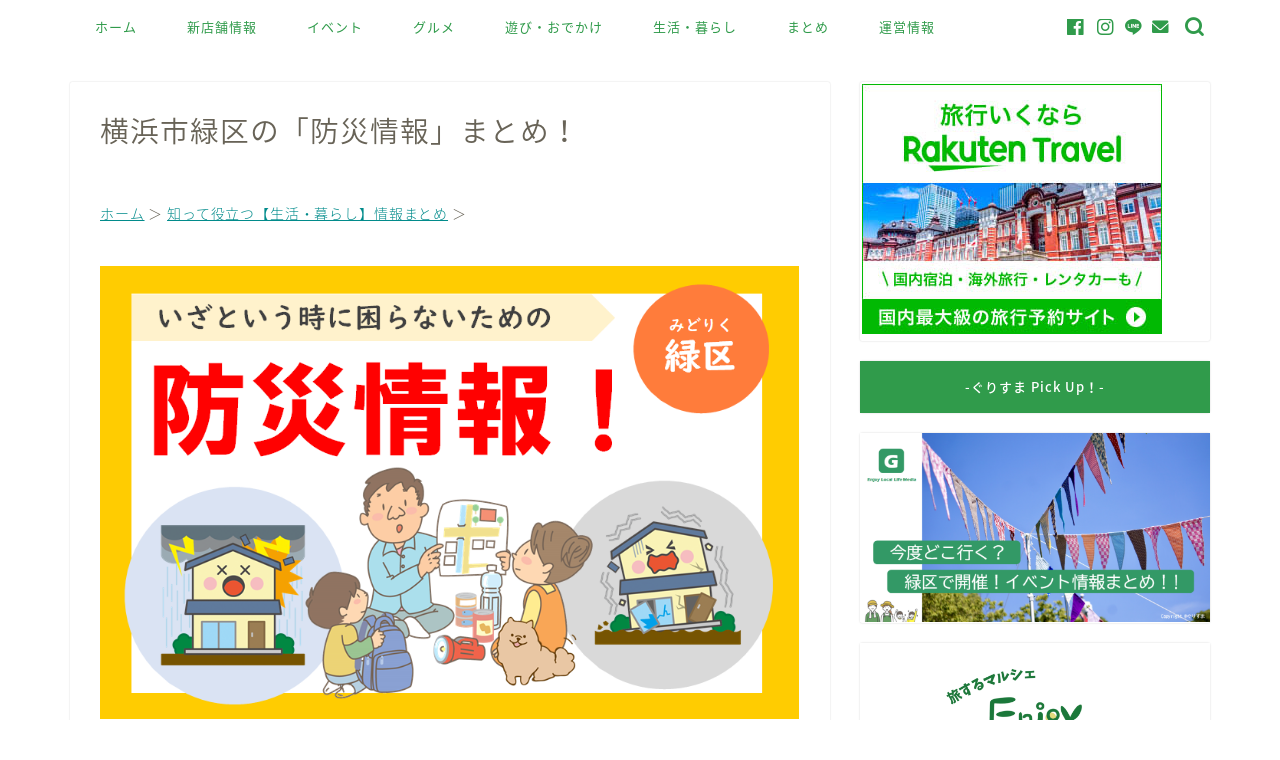

--- FILE ---
content_type: text/html; charset=UTF-8
request_url: https://greensmile.yokohama/?page_id=1491
body_size: 22286
content:
<!DOCTYPE html>
<html lang="ja">
<head prefix="og: http://ogp.me/ns# fb: http://ogp.me/ns/fb# article: http://ogp.me/ns/article#">
<meta charset="utf-8">
<meta http-equiv="X-UA-Compatible" content="IE=edge">
<meta name="viewport" content="width=device-width, initial-scale=1">
<!-- ここからOGP -->
<meta property="og:type" content="blog">
			<meta property="og:title" content="横浜市緑区の「防災情報」まとめ！｜GREEN SMILE -ぐりすま-｜緑区がもっと好きになる！">
		<meta property="og:url" content="https://greensmile.yokohama/?page_id=1491">
			<meta property="og:description" content="いざという時に役立つ、横浜市緑区の防災情報をまとめています！ハザードマップや避難場所の情報などを掲載していますので、ぜひご確認ください。">
						<meta property="og:image" content="https://greensmile.yokohama/wp-content/uploads/2020/08/bousaimidoriku003.png">
	<meta property="og:site_name" content="GREEN SMILE -ぐりすま-｜緑区がもっと好きになる！">
<meta property="fb:admins" content="">
<meta name="twitter:card" content="summary">
<!-- ここまでOGP --> 

<meta name="description" itemprop="description" content="いざという時に役立つ、横浜市緑区の防災情報をまとめています！ハザードマップや避難場所の情報などを掲載していますので、ぜひご確認ください。" >
<meta name="keywords" itemprop="keywords" content="防災,洪水,浸水,土砂,災害,地震,地域防災拠点,広域避難場所,自然災害,台風,ハザードマップ,東本郷,鴨居,竹山,上山,中山,寺山,三保,十日市場,霧が丘,長津田,緑区,横浜,ぐりすま,グリスマ,ぐりーんすまいる,グリーンスマイル,GREENSMILE" >
<link rel="canonical" href="https://greensmile.yokohama/?page_id=1491">
<title>横浜市緑区の「防災情報」まとめ！｜GREEN SMILE -ぐりすま-｜緑区がもっと好きになる！</title>
<meta name='robots' content='max-image-preview:large' />
	<style>img:is([sizes="auto" i], [sizes^="auto," i]) { contain-intrinsic-size: 3000px 1500px }</style>
	<link rel='dns-prefetch' href='//cdnjs.cloudflare.com' />
<link rel='dns-prefetch' href='//use.fontawesome.com' />
<link rel="alternate" type="application/rss+xml" title="GREEN SMILE -ぐりすま-｜緑区がもっと好きになる！ &raquo; フィード" href="https://greensmile.yokohama/?feed=rss2" />
<link rel="alternate" type="application/rss+xml" title="GREEN SMILE -ぐりすま-｜緑区がもっと好きになる！ &raquo; コメントフィード" href="https://greensmile.yokohama/?feed=comments-rss2" />
<script type="text/javascript">
/* <![CDATA[ */
window._wpemojiSettings = {"baseUrl":"https:\/\/s.w.org\/images\/core\/emoji\/16.0.1\/72x72\/","ext":".png","svgUrl":"https:\/\/s.w.org\/images\/core\/emoji\/16.0.1\/svg\/","svgExt":".svg","source":{"concatemoji":"https:\/\/greensmile.yokohama\/wp-includes\/js\/wp-emoji-release.min.js?ver=6.8.3"}};
/*! This file is auto-generated */
!function(s,n){var o,i,e;function c(e){try{var t={supportTests:e,timestamp:(new Date).valueOf()};sessionStorage.setItem(o,JSON.stringify(t))}catch(e){}}function p(e,t,n){e.clearRect(0,0,e.canvas.width,e.canvas.height),e.fillText(t,0,0);var t=new Uint32Array(e.getImageData(0,0,e.canvas.width,e.canvas.height).data),a=(e.clearRect(0,0,e.canvas.width,e.canvas.height),e.fillText(n,0,0),new Uint32Array(e.getImageData(0,0,e.canvas.width,e.canvas.height).data));return t.every(function(e,t){return e===a[t]})}function u(e,t){e.clearRect(0,0,e.canvas.width,e.canvas.height),e.fillText(t,0,0);for(var n=e.getImageData(16,16,1,1),a=0;a<n.data.length;a++)if(0!==n.data[a])return!1;return!0}function f(e,t,n,a){switch(t){case"flag":return n(e,"\ud83c\udff3\ufe0f\u200d\u26a7\ufe0f","\ud83c\udff3\ufe0f\u200b\u26a7\ufe0f")?!1:!n(e,"\ud83c\udde8\ud83c\uddf6","\ud83c\udde8\u200b\ud83c\uddf6")&&!n(e,"\ud83c\udff4\udb40\udc67\udb40\udc62\udb40\udc65\udb40\udc6e\udb40\udc67\udb40\udc7f","\ud83c\udff4\u200b\udb40\udc67\u200b\udb40\udc62\u200b\udb40\udc65\u200b\udb40\udc6e\u200b\udb40\udc67\u200b\udb40\udc7f");case"emoji":return!a(e,"\ud83e\udedf")}return!1}function g(e,t,n,a){var r="undefined"!=typeof WorkerGlobalScope&&self instanceof WorkerGlobalScope?new OffscreenCanvas(300,150):s.createElement("canvas"),o=r.getContext("2d",{willReadFrequently:!0}),i=(o.textBaseline="top",o.font="600 32px Arial",{});return e.forEach(function(e){i[e]=t(o,e,n,a)}),i}function t(e){var t=s.createElement("script");t.src=e,t.defer=!0,s.head.appendChild(t)}"undefined"!=typeof Promise&&(o="wpEmojiSettingsSupports",i=["flag","emoji"],n.supports={everything:!0,everythingExceptFlag:!0},e=new Promise(function(e){s.addEventListener("DOMContentLoaded",e,{once:!0})}),new Promise(function(t){var n=function(){try{var e=JSON.parse(sessionStorage.getItem(o));if("object"==typeof e&&"number"==typeof e.timestamp&&(new Date).valueOf()<e.timestamp+604800&&"object"==typeof e.supportTests)return e.supportTests}catch(e){}return null}();if(!n){if("undefined"!=typeof Worker&&"undefined"!=typeof OffscreenCanvas&&"undefined"!=typeof URL&&URL.createObjectURL&&"undefined"!=typeof Blob)try{var e="postMessage("+g.toString()+"("+[JSON.stringify(i),f.toString(),p.toString(),u.toString()].join(",")+"));",a=new Blob([e],{type:"text/javascript"}),r=new Worker(URL.createObjectURL(a),{name:"wpTestEmojiSupports"});return void(r.onmessage=function(e){c(n=e.data),r.terminate(),t(n)})}catch(e){}c(n=g(i,f,p,u))}t(n)}).then(function(e){for(var t in e)n.supports[t]=e[t],n.supports.everything=n.supports.everything&&n.supports[t],"flag"!==t&&(n.supports.everythingExceptFlag=n.supports.everythingExceptFlag&&n.supports[t]);n.supports.everythingExceptFlag=n.supports.everythingExceptFlag&&!n.supports.flag,n.DOMReady=!1,n.readyCallback=function(){n.DOMReady=!0}}).then(function(){return e}).then(function(){var e;n.supports.everything||(n.readyCallback(),(e=n.source||{}).concatemoji?t(e.concatemoji):e.wpemoji&&e.twemoji&&(t(e.twemoji),t(e.wpemoji)))}))}((window,document),window._wpemojiSettings);
/* ]]> */
</script>
<style id='wp-emoji-styles-inline-css' type='text/css'>

	img.wp-smiley, img.emoji {
		display: inline !important;
		border: none !important;
		box-shadow: none !important;
		height: 1em !important;
		width: 1em !important;
		margin: 0 0.07em !important;
		vertical-align: -0.1em !important;
		background: none !important;
		padding: 0 !important;
	}
</style>
<link rel='stylesheet' id='wp-block-library-css' href='https://greensmile.yokohama/wp-includes/css/dist/block-library/style.min.css?ver=6.8.3' type='text/css' media='all' />
<style id='classic-theme-styles-inline-css' type='text/css'>
/*! This file is auto-generated */
.wp-block-button__link{color:#fff;background-color:#32373c;border-radius:9999px;box-shadow:none;text-decoration:none;padding:calc(.667em + 2px) calc(1.333em + 2px);font-size:1.125em}.wp-block-file__button{background:#32373c;color:#fff;text-decoration:none}
</style>
<style id='global-styles-inline-css' type='text/css'>
:root{--wp--preset--aspect-ratio--square: 1;--wp--preset--aspect-ratio--4-3: 4/3;--wp--preset--aspect-ratio--3-4: 3/4;--wp--preset--aspect-ratio--3-2: 3/2;--wp--preset--aspect-ratio--2-3: 2/3;--wp--preset--aspect-ratio--16-9: 16/9;--wp--preset--aspect-ratio--9-16: 9/16;--wp--preset--color--black: #000000;--wp--preset--color--cyan-bluish-gray: #abb8c3;--wp--preset--color--white: #ffffff;--wp--preset--color--pale-pink: #f78da7;--wp--preset--color--vivid-red: #cf2e2e;--wp--preset--color--luminous-vivid-orange: #ff6900;--wp--preset--color--luminous-vivid-amber: #fcb900;--wp--preset--color--light-green-cyan: #7bdcb5;--wp--preset--color--vivid-green-cyan: #00d084;--wp--preset--color--pale-cyan-blue: #8ed1fc;--wp--preset--color--vivid-cyan-blue: #0693e3;--wp--preset--color--vivid-purple: #9b51e0;--wp--preset--gradient--vivid-cyan-blue-to-vivid-purple: linear-gradient(135deg,rgba(6,147,227,1) 0%,rgb(155,81,224) 100%);--wp--preset--gradient--light-green-cyan-to-vivid-green-cyan: linear-gradient(135deg,rgb(122,220,180) 0%,rgb(0,208,130) 100%);--wp--preset--gradient--luminous-vivid-amber-to-luminous-vivid-orange: linear-gradient(135deg,rgba(252,185,0,1) 0%,rgba(255,105,0,1) 100%);--wp--preset--gradient--luminous-vivid-orange-to-vivid-red: linear-gradient(135deg,rgba(255,105,0,1) 0%,rgb(207,46,46) 100%);--wp--preset--gradient--very-light-gray-to-cyan-bluish-gray: linear-gradient(135deg,rgb(238,238,238) 0%,rgb(169,184,195) 100%);--wp--preset--gradient--cool-to-warm-spectrum: linear-gradient(135deg,rgb(74,234,220) 0%,rgb(151,120,209) 20%,rgb(207,42,186) 40%,rgb(238,44,130) 60%,rgb(251,105,98) 80%,rgb(254,248,76) 100%);--wp--preset--gradient--blush-light-purple: linear-gradient(135deg,rgb(255,206,236) 0%,rgb(152,150,240) 100%);--wp--preset--gradient--blush-bordeaux: linear-gradient(135deg,rgb(254,205,165) 0%,rgb(254,45,45) 50%,rgb(107,0,62) 100%);--wp--preset--gradient--luminous-dusk: linear-gradient(135deg,rgb(255,203,112) 0%,rgb(199,81,192) 50%,rgb(65,88,208) 100%);--wp--preset--gradient--pale-ocean: linear-gradient(135deg,rgb(255,245,203) 0%,rgb(182,227,212) 50%,rgb(51,167,181) 100%);--wp--preset--gradient--electric-grass: linear-gradient(135deg,rgb(202,248,128) 0%,rgb(113,206,126) 100%);--wp--preset--gradient--midnight: linear-gradient(135deg,rgb(2,3,129) 0%,rgb(40,116,252) 100%);--wp--preset--font-size--small: 13px;--wp--preset--font-size--medium: 20px;--wp--preset--font-size--large: 36px;--wp--preset--font-size--x-large: 42px;--wp--preset--spacing--20: 0.44rem;--wp--preset--spacing--30: 0.67rem;--wp--preset--spacing--40: 1rem;--wp--preset--spacing--50: 1.5rem;--wp--preset--spacing--60: 2.25rem;--wp--preset--spacing--70: 3.38rem;--wp--preset--spacing--80: 5.06rem;--wp--preset--shadow--natural: 6px 6px 9px rgba(0, 0, 0, 0.2);--wp--preset--shadow--deep: 12px 12px 50px rgba(0, 0, 0, 0.4);--wp--preset--shadow--sharp: 6px 6px 0px rgba(0, 0, 0, 0.2);--wp--preset--shadow--outlined: 6px 6px 0px -3px rgba(255, 255, 255, 1), 6px 6px rgba(0, 0, 0, 1);--wp--preset--shadow--crisp: 6px 6px 0px rgba(0, 0, 0, 1);}:where(.is-layout-flex){gap: 0.5em;}:where(.is-layout-grid){gap: 0.5em;}body .is-layout-flex{display: flex;}.is-layout-flex{flex-wrap: wrap;align-items: center;}.is-layout-flex > :is(*, div){margin: 0;}body .is-layout-grid{display: grid;}.is-layout-grid > :is(*, div){margin: 0;}:where(.wp-block-columns.is-layout-flex){gap: 2em;}:where(.wp-block-columns.is-layout-grid){gap: 2em;}:where(.wp-block-post-template.is-layout-flex){gap: 1.25em;}:where(.wp-block-post-template.is-layout-grid){gap: 1.25em;}.has-black-color{color: var(--wp--preset--color--black) !important;}.has-cyan-bluish-gray-color{color: var(--wp--preset--color--cyan-bluish-gray) !important;}.has-white-color{color: var(--wp--preset--color--white) !important;}.has-pale-pink-color{color: var(--wp--preset--color--pale-pink) !important;}.has-vivid-red-color{color: var(--wp--preset--color--vivid-red) !important;}.has-luminous-vivid-orange-color{color: var(--wp--preset--color--luminous-vivid-orange) !important;}.has-luminous-vivid-amber-color{color: var(--wp--preset--color--luminous-vivid-amber) !important;}.has-light-green-cyan-color{color: var(--wp--preset--color--light-green-cyan) !important;}.has-vivid-green-cyan-color{color: var(--wp--preset--color--vivid-green-cyan) !important;}.has-pale-cyan-blue-color{color: var(--wp--preset--color--pale-cyan-blue) !important;}.has-vivid-cyan-blue-color{color: var(--wp--preset--color--vivid-cyan-blue) !important;}.has-vivid-purple-color{color: var(--wp--preset--color--vivid-purple) !important;}.has-black-background-color{background-color: var(--wp--preset--color--black) !important;}.has-cyan-bluish-gray-background-color{background-color: var(--wp--preset--color--cyan-bluish-gray) !important;}.has-white-background-color{background-color: var(--wp--preset--color--white) !important;}.has-pale-pink-background-color{background-color: var(--wp--preset--color--pale-pink) !important;}.has-vivid-red-background-color{background-color: var(--wp--preset--color--vivid-red) !important;}.has-luminous-vivid-orange-background-color{background-color: var(--wp--preset--color--luminous-vivid-orange) !important;}.has-luminous-vivid-amber-background-color{background-color: var(--wp--preset--color--luminous-vivid-amber) !important;}.has-light-green-cyan-background-color{background-color: var(--wp--preset--color--light-green-cyan) !important;}.has-vivid-green-cyan-background-color{background-color: var(--wp--preset--color--vivid-green-cyan) !important;}.has-pale-cyan-blue-background-color{background-color: var(--wp--preset--color--pale-cyan-blue) !important;}.has-vivid-cyan-blue-background-color{background-color: var(--wp--preset--color--vivid-cyan-blue) !important;}.has-vivid-purple-background-color{background-color: var(--wp--preset--color--vivid-purple) !important;}.has-black-border-color{border-color: var(--wp--preset--color--black) !important;}.has-cyan-bluish-gray-border-color{border-color: var(--wp--preset--color--cyan-bluish-gray) !important;}.has-white-border-color{border-color: var(--wp--preset--color--white) !important;}.has-pale-pink-border-color{border-color: var(--wp--preset--color--pale-pink) !important;}.has-vivid-red-border-color{border-color: var(--wp--preset--color--vivid-red) !important;}.has-luminous-vivid-orange-border-color{border-color: var(--wp--preset--color--luminous-vivid-orange) !important;}.has-luminous-vivid-amber-border-color{border-color: var(--wp--preset--color--luminous-vivid-amber) !important;}.has-light-green-cyan-border-color{border-color: var(--wp--preset--color--light-green-cyan) !important;}.has-vivid-green-cyan-border-color{border-color: var(--wp--preset--color--vivid-green-cyan) !important;}.has-pale-cyan-blue-border-color{border-color: var(--wp--preset--color--pale-cyan-blue) !important;}.has-vivid-cyan-blue-border-color{border-color: var(--wp--preset--color--vivid-cyan-blue) !important;}.has-vivid-purple-border-color{border-color: var(--wp--preset--color--vivid-purple) !important;}.has-vivid-cyan-blue-to-vivid-purple-gradient-background{background: var(--wp--preset--gradient--vivid-cyan-blue-to-vivid-purple) !important;}.has-light-green-cyan-to-vivid-green-cyan-gradient-background{background: var(--wp--preset--gradient--light-green-cyan-to-vivid-green-cyan) !important;}.has-luminous-vivid-amber-to-luminous-vivid-orange-gradient-background{background: var(--wp--preset--gradient--luminous-vivid-amber-to-luminous-vivid-orange) !important;}.has-luminous-vivid-orange-to-vivid-red-gradient-background{background: var(--wp--preset--gradient--luminous-vivid-orange-to-vivid-red) !important;}.has-very-light-gray-to-cyan-bluish-gray-gradient-background{background: var(--wp--preset--gradient--very-light-gray-to-cyan-bluish-gray) !important;}.has-cool-to-warm-spectrum-gradient-background{background: var(--wp--preset--gradient--cool-to-warm-spectrum) !important;}.has-blush-light-purple-gradient-background{background: var(--wp--preset--gradient--blush-light-purple) !important;}.has-blush-bordeaux-gradient-background{background: var(--wp--preset--gradient--blush-bordeaux) !important;}.has-luminous-dusk-gradient-background{background: var(--wp--preset--gradient--luminous-dusk) !important;}.has-pale-ocean-gradient-background{background: var(--wp--preset--gradient--pale-ocean) !important;}.has-electric-grass-gradient-background{background: var(--wp--preset--gradient--electric-grass) !important;}.has-midnight-gradient-background{background: var(--wp--preset--gradient--midnight) !important;}.has-small-font-size{font-size: var(--wp--preset--font-size--small) !important;}.has-medium-font-size{font-size: var(--wp--preset--font-size--medium) !important;}.has-large-font-size{font-size: var(--wp--preset--font-size--large) !important;}.has-x-large-font-size{font-size: var(--wp--preset--font-size--x-large) !important;}
:where(.wp-block-post-template.is-layout-flex){gap: 1.25em;}:where(.wp-block-post-template.is-layout-grid){gap: 1.25em;}
:where(.wp-block-columns.is-layout-flex){gap: 2em;}:where(.wp-block-columns.is-layout-grid){gap: 2em;}
:root :where(.wp-block-pullquote){font-size: 1.5em;line-height: 1.6;}
</style>
<link rel='stylesheet' id='contact-form-7-css' href='https://greensmile.yokohama/wp-content/plugins/contact-form-7/includes/css/styles.css?ver=6.1.4' type='text/css' media='all' />
<link rel='stylesheet' id='theme-style-css' href='https://greensmile.yokohama/wp-content/themes/jin/style.css?ver=6.8.3' type='text/css' media='all' />
<link rel='stylesheet' id='fontawesome-style-css' href='https://use.fontawesome.com/releases/v5.6.3/css/all.css?ver=6.8.3' type='text/css' media='all' />
<link rel='stylesheet' id='swiper-style-css' href='https://cdnjs.cloudflare.com/ajax/libs/Swiper/4.0.7/css/swiper.min.css?ver=6.8.3' type='text/css' media='all' />
<script type="text/javascript" src="https://greensmile.yokohama/wp-includes/js/jquery/jquery.min.js?ver=3.7.1" id="jquery-core-js"></script>
<script type="text/javascript" src="https://greensmile.yokohama/wp-includes/js/jquery/jquery-migrate.min.js?ver=3.4.1" id="jquery-migrate-js"></script>
<link rel="https://api.w.org/" href="https://greensmile.yokohama/index.php?rest_route=/" /><link rel="alternate" title="JSON" type="application/json" href="https://greensmile.yokohama/index.php?rest_route=/wp/v2/pages/1491" /><link rel='shortlink' href='https://greensmile.yokohama/?p=1491' />
<link rel="alternate" title="oEmbed (JSON)" type="application/json+oembed" href="https://greensmile.yokohama/index.php?rest_route=%2Foembed%2F1.0%2Fembed&#038;url=https%3A%2F%2Fgreensmile.yokohama%2F%3Fpage_id%3D1491" />
<link rel="alternate" title="oEmbed (XML)" type="text/xml+oembed" href="https://greensmile.yokohama/index.php?rest_route=%2Foembed%2F1.0%2Fembed&#038;url=https%3A%2F%2Fgreensmile.yokohama%2F%3Fpage_id%3D1491&#038;format=xml" />
	<style type="text/css">
		#wrapper {
			background-color: #ffffff;
			background-image: url();
					}

		.related-entry-headline-text span:before,
		#comment-title span:before,
		#reply-title span:before {
			background-color: #309b4b;
			border-color: #309b4b !important;
		}

		#breadcrumb:after,
		#page-top a {
			background-color: #309b4b;
		}

		footer {
			background-color: #309b4b;
		}

		.footer-inner a,
		#copyright,
		#copyright-center {
			border-color: #fff !important;
			color: #fff !important;
		}

		#footer-widget-area {
			border-color: #fff !important;
		}

		.page-top-footer a {
			color: #309b4b !important;
		}

		#breadcrumb ul li,
		#breadcrumb ul li a {
			color: #309b4b !important;
		}

		body,
		a,
		a:link,
		a:visited,
		.my-profile,
		.widgettitle,
		.tabBtn-mag label {
			color: #686357;
		}

		a:hover {
			color: #89c6a2;
		}

		.widget_nav_menu ul>li>a:before,
		.widget_categories ul>li>a:before,
		.widget_pages ul>li>a:before,
		.widget_recent_entries ul>li>a:before,
		.widget_archive ul>li>a:before,
		.widget_archive form:after,
		.widget_categories form:after,
		.widget_nav_menu ul>li>ul.sub-menu>li>a:before,
		.widget_categories ul>li>.children>li>a:before,
		.widget_pages ul>li>.children>li>a:before,
		.widget_nav_menu ul>li>ul.sub-menu>li>ul.sub-menu li>a:before,
		.widget_categories ul>li>.children>li>.children li>a:before,
		.widget_pages ul>li>.children>li>.children li>a:before {
			color: #309b4b;
		}

		.widget_nav_menu ul .sub-menu .sub-menu li a:before {
			background-color: #686357 !important;
		}

		.d--labeling-act-border {
			border-color: rgba(104, 99, 87, 0.18);
		}

		.c--labeling-act.d--labeling-act-solid {
			background-color: rgba(104, 99, 87, 0.06);
		}

		.a--labeling-act {
			color: rgba(104, 99, 87, 0.6);
		}

		.a--labeling-small-act span {
			background-color: rgba(104, 99, 87, 0.21);
		}

		.c--labeling-act.d--labeling-act-strong {
			background-color: rgba(104, 99, 87, 0.045);
		}

		.d--labeling-act-strong .a--labeling-act {
			color: rgba(104, 99, 87, 0.75);
		}


		footer .footer-widget,
		footer .footer-widget a,
		footer .footer-widget ul li,
		.footer-widget.widget_nav_menu ul>li>a:before,
		.footer-widget.widget_categories ul>li>a:before,
		.footer-widget.widget_recent_entries ul>li>a:before,
		.footer-widget.widget_pages ul>li>a:before,
		.footer-widget.widget_archive ul>li>a:before,
		footer .widget_tag_cloud .tagcloud a:before {
			color: #fff !important;
			border-color: #fff !important;
		}

		footer .footer-widget .widgettitle {
			color: #fff !important;
			border-color: #ff8c00 !important;
		}

		footer .widget_nav_menu ul .children .children li a:before,
		footer .widget_categories ul .children .children li a:before,
		footer .widget_nav_menu ul .sub-menu .sub-menu li a:before {
			background-color: #fff !important;
		}

		#drawernav a:hover,
		.post-list-title,
		#prev-next p,
		#toc_container .toc_list li a {
			color: #686357 !important;
		}

		#header-box {
			background-color: #309b4b;
		}

		@media (min-width: 768px) {

			#header-box .header-box10-bg:before,
			#header-box .header-box11-bg:before {
				border-radius: 2px;
			}
		}

		@media (min-width: 768px) {
			.top-image-meta {
				margin-top: calc(0px - 30px);
			}
		}

		@media (min-width: 1200px) {
			.top-image-meta {
				margin-top: calc(0px);
			}
		}

		.pickup-contents:before {
			background-color: #309b4b !important;
		}

		.main-image-text {
			color: #efe92f;
		}

		.main-image-text-sub {
			color: #686357;
		}

		@media (min-width: 481px) {
			#site-info {
				padding-top: 20px !important;
				padding-bottom: 20px !important;
			}
		}

		#site-info span a {
			color: #f4f4f4 !important;
		}

		#headmenu .headsns .line a svg {
			fill: #309b4b !important;
		}

		#headmenu .headsns a,
		#headmenu {
			color: #309b4b !important;
			border-color: #309b4b !important;
		}

		.profile-follow .line-sns a svg {
			fill: #309b4b !important;
		}

		.profile-follow .line-sns a:hover svg {
			fill: #ff8c00 !important;
		}

		.profile-follow a {
			color: #309b4b !important;
			border-color: #309b4b !important;
		}

		.profile-follow a:hover,
		#headmenu .headsns a:hover {
			color: #ff8c00 !important;
			border-color: #ff8c00 !important;
		}

		.search-box:hover {
			color: #ff8c00 !important;
			border-color: #ff8c00 !important;
		}

		#header #headmenu .headsns .line a:hover svg {
			fill: #ff8c00 !important;
		}

		.cps-icon-bar,
		#navtoggle:checked+.sp-menu-open .cps-icon-bar {
			background-color: #f4f4f4;
		}

		#nav-container {
			background-color: #ffffff;
		}

		.menu-box .menu-item svg {
			fill: #309b4b;
		}

		#drawernav ul.menu-box>li>a,
		#drawernav2 ul.menu-box>li>a,
		#drawernav3 ul.menu-box>li>a,
		#drawernav4 ul.menu-box>li>a,
		#drawernav5 ul.menu-box>li>a,
		#drawernav ul.menu-box>li.menu-item-has-children:after,
		#drawernav2 ul.menu-box>li.menu-item-has-children:after,
		#drawernav3 ul.menu-box>li.menu-item-has-children:after,
		#drawernav4 ul.menu-box>li.menu-item-has-children:after,
		#drawernav5 ul.menu-box>li.menu-item-has-children:after {
			color: #309b4b !important;
		}

		#drawernav ul.menu-box li a,
		#drawernav2 ul.menu-box li a,
		#drawernav3 ul.menu-box li a,
		#drawernav4 ul.menu-box li a,
		#drawernav5 ul.menu-box li a {
			font-size: 13px !important;
		}

		#drawernav3 ul.menu-box>li {
			color: #686357 !important;
		}

		#drawernav4 .menu-box>.menu-item>a:after,
		#drawernav3 .menu-box>.menu-item>a:after,
		#drawernav .menu-box>.menu-item>a:after {
			background-color: #309b4b !important;
		}

		#drawernav2 .menu-box>.menu-item:hover,
		#drawernav5 .menu-box>.menu-item:hover {
			border-top-color: #309b4b !important;
		}

		.cps-info-bar a {
			background-color: #ffcd44 !important;
		}

		@media (min-width: 768px) {
			.post-list-mag .post-list-item:not(:nth-child(2n)) {
				margin-right: 2.6%;
			}
		}

		@media (min-width: 768px) {

			#tab-1:checked~.tabBtn-mag li [for="tab-1"]:after,
			#tab-2:checked~.tabBtn-mag li [for="tab-2"]:after,
			#tab-3:checked~.tabBtn-mag li [for="tab-3"]:after,
			#tab-4:checked~.tabBtn-mag li [for="tab-4"]:after {
				border-top-color: #309b4b !important;
			}

			.tabBtn-mag label {
				border-bottom-color: #309b4b !important;
			}
		}

		#tab-1:checked~.tabBtn-mag li [for="tab-1"],
		#tab-2:checked~.tabBtn-mag li [for="tab-2"],
		#tab-3:checked~.tabBtn-mag li [for="tab-3"],
		#tab-4:checked~.tabBtn-mag li [for="tab-4"],
		#prev-next a.next:after,
		#prev-next a.prev:after,
		.more-cat-button a:hover span:before {
			background-color: #309b4b !important;
		}


		.swiper-slide .post-list-cat,
		.post-list-mag .post-list-cat,
		.post-list-mag3col .post-list-cat,
		.post-list-mag-sp1col .post-list-cat,
		.swiper-pagination-bullet-active,
		.pickup-cat,
		.post-list .post-list-cat,
		#breadcrumb .bcHome a:hover span:before,
		.popular-item:nth-child(1) .pop-num,
		.popular-item:nth-child(2) .pop-num,
		.popular-item:nth-child(3) .pop-num {
			background-color: #ff8c00 !important;
		}

		.sidebar-btn a,
		.profile-sns-menu {
			background-color: #ff8c00 !important;
		}

		.sp-sns-menu a,
		.pickup-contents-box a:hover .pickup-title {
			border-color: #309b4b !important;
			color: #309b4b !important;
		}

		.pro-line svg {
			fill: #309b4b !important;
		}

		.cps-post-cat a,
		.meta-cat,
		.popular-cat {
			background-color: #ff8c00 !important;
			border-color: #ff8c00 !important;
		}

		.tagicon,
		.tag-box a,
		#toc_container .toc_list>li,
		#toc_container .toc_title {
			color: #309b4b !important;
		}

		.widget_tag_cloud a::before {
			color: #686357 !important;
		}

		.tag-box a,
		#toc_container:before {
			border-color: #309b4b !important;
		}

		.cps-post-cat a:hover {
			color: #89c6a2 !important;
		}

		.pagination li:not([class*="current"]) a:hover,
		.widget_tag_cloud a:hover {
			background-color: #309b4b !important;
		}

		.pagination li:not([class*="current"]) a:hover {
			opacity: 0.5 !important;
		}

		.pagination li.current a {
			background-color: #309b4b !important;
			border-color: #309b4b !important;
		}

		.nextpage a:hover span {
			color: #309b4b !important;
			border-color: #309b4b !important;
		}

		.cta-content:before {
			background-color: #3b4675 !important;
		}

		.cta-text,
		.info-title {
			color: #fff !important;
		}

		#footer-widget-area.footer_style1 .widgettitle {
			border-color: #ff8c00 !important;
		}

		.sidebar_style1 .widgettitle,
		.sidebar_style5 .widgettitle {
			border-color: #309b4b !important;
		}

		.sidebar_style2 .widgettitle,
		.sidebar_style4 .widgettitle,
		.sidebar_style6 .widgettitle,
		#home-bottom-widget .widgettitle,
		#home-top-widget .widgettitle,
		#post-bottom-widget .widgettitle,
		#post-top-widget .widgettitle {
			background-color: #309b4b !important;
		}

		#home-bottom-widget .widget_search .search-box input[type="submit"],
		#home-top-widget .widget_search .search-box input[type="submit"],
		#post-bottom-widget .widget_search .search-box input[type="submit"],
		#post-top-widget .widget_search .search-box input[type="submit"] {
			background-color: #ff8c00 !important;
		}

		.tn-logo-size {
			font-size: 150% !important;
		}

		@media (min-width: 481px) {
			.tn-logo-size img {
				width: calc(150%*0.5) !important;
			}
		}

		@media (min-width: 768px) {
			.tn-logo-size img {
				width: calc(150%*2.2) !important;
			}
		}

		@media (min-width: 1200px) {
			.tn-logo-size img {
				width: 150% !important;
			}
		}

		.sp-logo-size {
			font-size: 120% !important;
		}

		.sp-logo-size img {
			width: 120% !important;
		}

		.cps-post-main ul>li:before,
		.cps-post-main ol>li:before {
			background-color: #ff8c00 !important;
		}

		.profile-card .profile-title {
			background-color: #309b4b !important;
		}

		.profile-card {
			border-color: #309b4b !important;
		}

		.cps-post-main a {
			color: #008b8b;
		}

		.cps-post-main .marker {
			background: -webkit-linear-gradient(transparent 80%, #ffff7c 0%);
			background: linear-gradient(transparent 80%, #ffff7c 0%);
		}

		.cps-post-main .marker2 {
			background: -webkit-linear-gradient(transparent 80%, #ffe763 0%);
			background: linear-gradient(transparent 80%, #ffe763 0%);
		}

		.cps-post-main .jic-sc {
			color: #e9546b;
		}


		.simple-box1 {
			border-color: #3b4675 !important;
		}

		.simple-box2 {
			border-color: #f2bf7d !important;
		}

		.simple-box3 {
			border-color: #b5e28a !important;
		}

		.simple-box4 {
			border-color: #f2d98a !important;
		}

		.simple-box4:before {
			background-color: #f2d98a;
		}

		.simple-box5 {
			border-color: #86ea0b !important;
		}

		.simple-box5:before {
			background-color: #86ea0b;
		}

		.simple-box6 {
			background-color: #fafafa !important;
		}

		.simple-box7 {
			border-color: #f4f42c !important;
		}

		.simple-box7:before {
			background-color: #f4f42c !important;
		}

		.simple-box8 {
			border-color: #dcdcdc !important;
		}

		.simple-box8:before {
			background-color: #dcdcdc !important;
		}

		.simple-box9:before {
			background-color: #dcdcdc !important;
		}

		.simple-box9:after {
			border-color: #dcdcdc #dcdcdc #fff #fff !important;
		}

		.kaisetsu-box1:before,
		.kaisetsu-box1-title {
			background-color: #ffb49e !important;
		}

		.kaisetsu-box2 {
			border-color: #3b4675 !important;
		}

		.kaisetsu-box2-title {
			background-color: #3b4675 !important;
		}

		.kaisetsu-box4 {
			border-color: #ea91a9 !important;
		}

		.kaisetsu-box4-title {
			background-color: #ea91a9 !important;
		}

		.kaisetsu-box5:before {
			background-color: #dd9933 !important;
		}

		.kaisetsu-box5-title {
			background-color: #dd9933 !important;
		}

		.concept-box1 {
			border-color: #85db8f !important;
		}

		.concept-box1:after {
			background-color: #85db8f !important;
		}

		.concept-box1:before {
			content: "ポイント" !important;
			color: #85db8f !important;
		}

		.concept-box2 {
			border-color: #f7cf6a !important;
		}

		.concept-box2:after {
			background-color: #f7cf6a !important;
		}

		.concept-box2:before {
			content: "注意点" !important;
			color: #f7cf6a !important;
		}

		.concept-box3 {
			border-color: #86cee8 !important;
		}

		.concept-box3:after {
			background-color: #86cee8 !important;
		}

		.concept-box3:before {
			content: "良い例" !important;
			color: #86cee8 !important;
		}

		.concept-box4 {
			border-color: #ed8989 !important;
		}

		.concept-box4:after {
			background-color: #ed8989 !important;
		}

		.concept-box4:before {
			content: "悪い例" !important;
			color: #ed8989 !important;
		}

		.concept-box5 {
			border-color: #dd9933 !important;
		}

		.concept-box5:after {
			background-color: #dd9933 !important;
		}

		.concept-box5:before {
			content: "参考" !important;
			color: #dd9933 !important;
		}

		.concept-box6 {
			border-color: #8eaced !important;
		}

		.concept-box6:after {
			background-color: #8eaced !important;
		}

		.concept-box6:before {
			content: "メモ" !important;
			color: #8eaced !important;
		}

		.innerlink-box1,
		.blog-card {
			border-color: #2eaa30 !important;
		}

		.innerlink-box1-title {
			background-color: #2eaa30 !important;
			border-color: #2eaa30 !important;
		}

		.innerlink-box1:before,
		.blog-card-hl-box {
			background-color: #2eaa30 !important;
		}

		.jin-ac-box01-title::after {
			color: #309b4b;
		}

		.color-button01 a,
		.color-button01 a:hover,
		.color-button01:before {
			background-color: #3b4675 !important;
		}

		.top-image-btn-color a,
		.top-image-btn-color a:hover,
		.top-image-btn-color:before {
			background-color: #dd9933 !important;
		}

		.color-button02 a,
		.color-button02 a:hover,
		.color-button02:before {
			background-color: #ffcd44 !important;
		}

		.color-button01-big a,
		.color-button01-big a:hover,
		.color-button01-big:before {
			background-color: #ffcd44 !important;
		}

		.color-button01-big a,
		.color-button01-big:before {
			border-radius: 5px !important;
		}

		.color-button01-big a {
			padding-top: 20px !important;
			padding-bottom: 20px !important;
		}

		.color-button02-big a,
		.color-button02-big a:hover,
		.color-button02-big:before {
			background-color: #495175 !important;
		}

		.color-button02-big a,
		.color-button02-big:before {
			border-radius: 40px !important;
		}

		.color-button02-big a {
			padding-top: 20px !important;
			padding-bottom: 20px !important;
		}

		.color-button01-big {
			width: 75% !important;
		}

		.color-button02-big {
			width: 75% !important;
		}

		.top-image-btn-color:before,
		.color-button01:before,
		.color-button02:before,
		.color-button01-big:before,
		.color-button02-big:before {
			bottom: -1px;
			left: -1px;
			width: 100%;
			height: 100%;
			border-radius: 6px;
			box-shadow: 0px 1px 5px 0px rgba(0, 0, 0, 0.25);
			-webkit-transition: all .4s;
			transition: all .4s;
		}

		.top-image-btn-color a:hover,
		.color-button01 a:hover,
		.color-button02 a:hover,
		.color-button01-big a:hover,
		.color-button02-big a:hover {
			-webkit-transform: translateY(2px);
			transform: translateY(2px);
			-webkit-filter: brightness(0.95);
			filter: brightness(0.95);
		}

		.top-image-btn-color:hover:before,
		.color-button01:hover:before,
		.color-button02:hover:before,
		.color-button01-big:hover:before,
		.color-button02-big:hover:before {
			-webkit-transform: translateY(2px);
			transform: translateY(2px);
			box-shadow: none !important;
		}

		.h2-style01 h2,
		.h2-style02 h2:before,
		.h2-style03 h2,
		.h2-style04 h2:before,
		.h2-style05 h2,
		.h2-style07 h2:before,
		.h2-style07 h2:after,
		.h3-style03 h3:before,
		.h3-style02 h3:before,
		.h3-style05 h3:before,
		.h3-style07 h3:before,
		.h2-style08 h2:after,
		.h2-style10 h2:before,
		.h2-style10 h2:after,
		.h3-style02 h3:after,
		.h4-style02 h4:before {
			background-color: #309b4b !important;
		}

		.h3-style01 h3,
		.h3-style04 h3,
		.h3-style05 h3,
		.h3-style06 h3,
		.h4-style01 h4,
		.h2-style02 h2,
		.h2-style08 h2,
		.h2-style08 h2:before,
		.h2-style09 h2,
		.h4-style03 h4 {
			border-color: #309b4b !important;
		}

		.h2-style05 h2:before {
			border-top-color: #309b4b !important;
		}

		.h2-style06 h2:before,
		.sidebar_style3 .widgettitle:after {
			background-image: linear-gradient(-45deg,
					transparent 25%,
					#309b4b 25%,
					#309b4b 50%,
					transparent 50%,
					transparent 75%,
					#309b4b 75%,
					#309b4b);
		}

		.jin-h2-icons.h2-style02 h2 .jic:before,
		.jin-h2-icons.h2-style04 h2 .jic:before,
		.jin-h2-icons.h2-style06 h2 .jic:before,
		.jin-h2-icons.h2-style07 h2 .jic:before,
		.jin-h2-icons.h2-style08 h2 .jic:before,
		.jin-h2-icons.h2-style09 h2 .jic:before,
		.jin-h2-icons.h2-style10 h2 .jic:before,
		.jin-h3-icons.h3-style01 h3 .jic:before,
		.jin-h3-icons.h3-style02 h3 .jic:before,
		.jin-h3-icons.h3-style03 h3 .jic:before,
		.jin-h3-icons.h3-style04 h3 .jic:before,
		.jin-h3-icons.h3-style05 h3 .jic:before,
		.jin-h3-icons.h3-style06 h3 .jic:before,
		.jin-h3-icons.h3-style07 h3 .jic:before,
		.jin-h4-icons.h4-style01 h4 .jic:before,
		.jin-h4-icons.h4-style02 h4 .jic:before,
		.jin-h4-icons.h4-style03 h4 .jic:before,
		.jin-h4-icons.h4-style04 h4 .jic:before {
			color: #309b4b;
		}

		@media all and (-ms-high-contrast:none) {

			*::-ms-backdrop,
			.color-button01:before,
			.color-button02:before,
			.color-button01-big:before,
			.color-button02-big:before {
				background-color: #595857 !important;
			}
		}

		.jin-lp-h2 h2,
		.jin-lp-h2 h2 {
			background-color: transparent !important;
			border-color: transparent !important;
			color: #686357 !important;
		}

		.jincolumn-h3style2 {
			border-color: #309b4b !important;
		}

		.jinlph2-style1 h2:first-letter {
			color: #309b4b !important;
		}

		.jinlph2-style2 h2,
		.jinlph2-style3 h2 {
			border-color: #309b4b !important;
		}

		.jin-photo-title .jin-fusen1-down,
		.jin-photo-title .jin-fusen1-even,
		.jin-photo-title .jin-fusen1-up {
			border-left-color: #309b4b;
		}

		.jin-photo-title .jin-fusen2,
		.jin-photo-title .jin-fusen3 {
			background-color: #309b4b;
		}

		.jin-photo-title .jin-fusen2:before,
		.jin-photo-title .jin-fusen3:before {
			border-top-color: #309b4b;
		}

		.has-huge-font-size {
			font-size: 42px !important;
		}

		.has-large-font-size {
			font-size: 36px !important;
		}

		.has-medium-font-size {
			font-size: 20px !important;
		}

		.has-normal-font-size {
			font-size: 16px !important;
		}

		.has-small-font-size {
			font-size: 13px !important;
		}
	</style>
<link rel="icon" href="https://greensmile.yokohama/wp-content/uploads/2019/11/cropped-greensmile_logo-32x32.png" sizes="32x32" />
<link rel="icon" href="https://greensmile.yokohama/wp-content/uploads/2019/11/cropped-greensmile_logo-192x192.png" sizes="192x192" />
<link rel="apple-touch-icon" href="https://greensmile.yokohama/wp-content/uploads/2019/11/cropped-greensmile_logo-180x180.png" />
<meta name="msapplication-TileImage" content="https://greensmile.yokohama/wp-content/uploads/2019/11/cropped-greensmile_logo-270x270.png" />
		<style type="text/css" id="wp-custom-css">
			.proflink a{
	display:block;
	text-align:center;
	padding:7px 10px;
	background:#aaa;/*カラーは変更*/
	width:50%;
	margin:0 auto;
	margin-top:20px;
	border-radius:20px;
	border:3px double #fff;
	font-size:0.65rem;
	color:#fff;
}
.proflink a:hover{
		opacity:0.75;
}
@media (max-width: 767px) {
	.proflink a{
		margin-bottom:10px;
	}
}		</style>
			
<!--カエレバCSS-->
<!--アプリーチCSS-->

<script data-ad-client="ca-pub-2366998309917357" async src="https://pagead2.googlesyndication.com/pagead/js/adsbygoogle.js"></script>
<!-- Global site tag (gtag.js) - Google Analytics -->
<script async src="https://www.googletagmanager.com/gtag/js?id=UA-151020743-1"></script>
<script>
  window.dataLayer = window.dataLayer || [];
  function gtag(){dataLayer.push(arguments);}
  gtag('js', new Date());

  gtag('config', 'UA-151020743-1');
</script>
</head>
<body class="wp-singular page-template-default page page-id-1491 wp-theme-jin" id="nts-style">
<div id="wrapper">

		
	<div id="scroll-content" class="animate">
	
		<!--ヘッダー-->

								
	<!--グローバルナビゲーション layout1-->
		<div id="nav-container" class="header-style8-animate animate">
		<div class="header-style6-box">
			<div id="drawernav4" class="ef">
				<nav class="fixed-content"><ul class="menu-box"><li class="menu-item menu-item-type-custom menu-item-object-custom menu-item-home menu-item-9"><a href="https://greensmile.yokohama/">ホーム</a></li>
<li class="menu-item menu-item-type-post_type menu-item-object-page menu-item-25421"><a href="https://greensmile.yokohama/?page_id=25331">新店舗情報</a></li>
<li class="menu-item menu-item-type-custom menu-item-object-custom menu-item-has-children menu-item-11"><a href="https://greensmile.yokohama/?page_id=1472">イベント</a>
<ul class="sub-menu">
	<li class="menu-item menu-item-type-post_type menu-item-object-page menu-item-1470"><a href="https://greensmile.yokohama/?page_id=107">今月のイベント情報</a></li>
</ul>
</li>
<li class="menu-item menu-item-type-post_type menu-item-object-page menu-item-has-children menu-item-25426"><a href="https://greensmile.yokohama/?page_id=119">グルメ</a>
<ul class="sub-menu">
	<li class="menu-item menu-item-type-post_type menu-item-object-page menu-item-25429"><a href="https://greensmile.yokohama/?page_id=5799">テイクアウト情報</a></li>
	<li class="menu-item menu-item-type-post_type menu-item-object-page menu-item-25430"><a href="https://greensmile.yokohama/?page_id=19808">緑区の地産地消推奨店</a></li>
	<li class="menu-item menu-item-type-post_type menu-item-object-post menu-item-25432"><a href="https://greensmile.yokohama/?p=20059">直売所情報</a></li>
	<li class="menu-item menu-item-type-post_type menu-item-object-page menu-item-25431"><a href="https://greensmile.yokohama/?page_id=23975">GREEN SMILE FARM</a></li>
	<li class="menu-item menu-item-type-post_type menu-item-object-page menu-item-25774"><a href="https://greensmile.yokohama/?page_id=25331">新店舗情報</a></li>
</ul>
</li>
<li class="menu-item menu-item-type-post_type menu-item-object-page menu-item-has-children menu-item-14854"><a href="https://greensmile.yokohama/?page_id=14849">遊び・おでかけ</a>
<ul class="sub-menu">
	<li class="menu-item menu-item-type-post_type menu-item-object-page menu-item-25733"><a href="https://greensmile.yokohama/?page_id=25660">緑区公園MAP</a></li>
	<li class="menu-item menu-item-type-post_type menu-item-object-page menu-item-14709"><a href="https://greensmile.yokohama/?page_id=14707">自然を満喫</a></li>
	<li class="menu-item menu-item-type-post_type menu-item-object-page menu-item-14710"><a href="https://greensmile.yokohama/?page_id=14702">人気のアクティビティ</a></li>
	<li class="menu-item menu-item-type-post_type menu-item-object-post menu-item-25435"><a href="https://greensmile.yokohama/?p=14324">緑区の神社</a></li>
	<li class="menu-item menu-item-type-post_type menu-item-object-page menu-item-14878"><a href="https://greensmile.yokohama/?page_id=14872">おうち遊び</a></li>
	<li class="menu-item menu-item-type-post_type menu-item-object-page menu-item-25795"><a href="https://greensmile.yokohama/?page_id=15154">ハンドメイド</a></li>
	<li class="menu-item menu-item-type-post_type menu-item-object-page menu-item-25796"><a href="https://greensmile.yokohama/?page_id=107">今月のイベント情報</a></li>
	<li class="menu-item menu-item-type-post_type menu-item-object-page menu-item-25797"><a href="https://greensmile.yokohama/?page_id=14696">緑区周辺スポット</a></li>
</ul>
</li>
<li class="menu-item menu-item-type-custom menu-item-object-custom current-menu-ancestor current-menu-parent menu-item-has-children menu-item-14"><a href="https://greensmile.yokohama/?page_id=121">生活・暮らし</a>
<ul class="sub-menu">
	<li class="menu-item menu-item-type-post_type menu-item-object-page current-menu-item page_item page-item-1491 current_page_item menu-item-25461"><a href="https://greensmile.yokohama/?page_id=1491" aria-current="page">防災情報</a></li>
	<li class="menu-item menu-item-type-post_type menu-item-object-page menu-item-15090"><a href="https://greensmile.yokohama/?page_id=15085">健康・運動</a></li>
	<li class="menu-item menu-item-type-post_type menu-item-object-page menu-item-15084"><a href="https://greensmile.yokohama/?page_id=15077">子育て</a></li>
	<li class="menu-item menu-item-type-post_type menu-item-object-page menu-item-14781"><a href="https://greensmile.yokohama/?page_id=14778">ペット</a></li>
	<li class="menu-item menu-item-type-post_type menu-item-object-page menu-item-25468"><a href="https://greensmile.yokohama/?page_id=15070">ビジネス</a></li>
</ul>
</li>
<li class="menu-item menu-item-type-post_type menu-item-object-page menu-item-14753"><a href="https://greensmile.yokohama/?page_id=14750">まとめ</a></li>
<li class="menu-item menu-item-type-post_type menu-item-object-page menu-item-has-children menu-item-265"><a href="https://greensmile.yokohama/?page_id=263">運営情報</a>
<ul class="sub-menu">
	<li class="menu-item menu-item-type-post_type menu-item-object-page menu-item-14959"><a href="https://greensmile.yokohama/?page_id=14890">ぐりすまとは</a></li>
	<li class="menu-item menu-item-type-post_type menu-item-object-page menu-item-275"><a href="https://greensmile.yokohama/?page_id=143">情報提供はコチラ</a></li>
	<li class="menu-item menu-item-type-post_type menu-item-object-page menu-item-280"><a href="https://greensmile.yokohama/?page_id=278">お問い合わせ</a></li>
	<li class="menu-item menu-item-type-post_type menu-item-object-page menu-item-6966"><a href="https://greensmile.yokohama/?page_id=6962">メディア掲載情報</a></li>
</ul>
</li>
</ul></nav>			</div>

			
			<div id="headmenu">
				<span class="headsns tn_sns_on">
																<span class="facebook">
						<a href="https://www.facebook.com/GREEN-SMILE-103975401017956/"><i class="jic-type jin-ifont-facebook" aria-hidden="true"></i></a>
						</span>
																<span class="instagram">
						<a href="https://www.instagram.com/gurisuma_official/?hl=ja"><i class="jic-type jin-ifont-instagram" aria-hidden="true"></i></a>
						</span>
											
											<span class="line">
							<a href="https://lin.ee/YVwEGIU" target="_blank"><i class="jic-type jin-ifont-line" aria-hidden="true"></i></a>
						</span>
																<span class="jin-contact">
						<a href="https://greensmile.yokohama/?page_id=278"><i class="jic-type jin-ifont-mail" aria-hidden="true"></i></a>
						</span>
						

				</span>
				<span class="headsearch tn_search_on">
					<form class="search-box" role="search" method="get" id="searchform" action="https://greensmile.yokohama/">
	<input type="search" placeholder="" class="text search-text" value="" name="s" id="s">
	<input type="submit" id="searchsubmit" value="&#xe931;">
</form>
				</span>
			</div>
				</div>
	</div>

		<!--グローバルナビゲーション layout1-->


	

	
	<!--ヘッダー画像-->
													<!--ヘッダー画像-->

		
		<!--ヘッダー-->

		<div class="clearfix"></div>

			
														
		
	<div id="contents">

		<!--メインコンテンツ-->
		<main id="main-contents" class="main-contents article_style1 animate" itemprop="mainContentOfPage">
			
						
			<section class="cps-post-box hentry">
														<article class="cps-post">
						<header class="cps-post-header">
							<h1 class="cps-post-title entry-title" itemprop="headline">横浜市緑区の「防災情報」まとめ！</h1>
							<div class="cps-post-meta vcard">
								<span class="writer fn" itemprop="author" itemscope itemtype="https://schema.org/Person"><span itemprop="name">ぐりすま編集部</span></span>
								<span class="cps-post-date"><time class="published updated" datetime="2020-08-26T12:19:00+09:00"></time></span>
							</div>
						</header>
																									
												
						<div class="cps-post-main-box">
							<div class="cps-post-main    h2-style01 h3-style01 h4-style04 entry-content l-size l-size-sp" itemprop="articleBody">
								
								<div class="clearfix"></div>
	
								
<p><sup><a href="https://greensmile.yokohama/">ホーム</a>&nbsp;＞&nbsp;<a href="https://greensmile.yokohama/?page_id=121">知って役立つ【生活・暮らし】情報まとめ</a> ＞</sup></p>


<div class="wp-block-image">
<figure class="aligncenter size-large"><img fetchpriority="high" decoding="async" width="912" height="591" src="https://greensmile.yokohama/wp-content/uploads/2020/08/bousaimidoriku002.png" alt="横浜市緑区の「防災情報」まとめ！" class="wp-image-9924" srcset="https://greensmile.yokohama/wp-content/uploads/2020/08/bousaimidoriku002.png 912w, https://greensmile.yokohama/wp-content/uploads/2020/08/bousaimidoriku002-300x194.png 300w, https://greensmile.yokohama/wp-content/uploads/2020/08/bousaimidoriku002-768x498.png 768w, https://greensmile.yokohama/wp-content/uploads/2020/08/bousaimidoriku002.png 856w" sizes="(max-width: 912px) 100vw, 912px" /></figure></div>


<p>こちらのページでは、火災や台風、大雨などの災害時に困らないように、様々な情報をまとめています。</p>



<div class="wp-block-jin-gb-block-chat-block balloon-box balloon-left clearfix has-ffd-75-e-ballon has-fff-8-d-1-bgballon"><div class="balloon-icon maru"><img decoding="async" src="https://greensmile.yokohama/wp-content/uploads/2021/01/hito.png"/></div><span class="icon-name">ぐりすま<br/>編集部</span><div class="balloon-serif"><div class="balloon-content">
<p>「自分の身は自分で守る」意識をもって、1人1人が災害時に備えていきましょう。（情報は随時更新）</p>
</div></div></div>



<p></p>



<p class="has-text-align-center"><sub><span class="has-inline-color has-cyan-bluish-gray-color">スポンサーリンク</span></sub></p>



<div class="wp-block-columns is-layout-flex wp-container-core-columns-is-layout-9d6595d7 wp-block-columns-is-layout-flex">
<div class="wp-block-column is-layout-flow wp-block-column-is-layout-flow" style="flex-basis:100%">
<script async="" src="https://pagead2.googlesyndication.com/pagead/js/adsbygoogle.js"></script>
<ins class="adsbygoogle" style="display:block" data-ad-format="autorelaxed" data-ad-client="ca-pub-2366998309917357" data-ad-slot="4719908248"></ins>
<script>
     (adsbygoogle = window.adsbygoogle || []).push({});
</script>



<div class="wp-block-jin-gb-block-blank-space blank-space" style="height:30px"></div>
</div>
</div>



<p></p>



<h2 class="wp-block-heading">Pick Up！</h2>



<p class="has-text-align-center"><strong>＼ レオラジオ防災特集はこちら！ ／</strong></p>



<figure class="wp-block-embed aligncenter is-type-video is-provider-youtube wp-block-embed-youtube wp-embed-aspect-16-9 wp-has-aspect-ratio"><div class="wp-block-embed__wrapper">
<div class="video"><iframe title="レオラジ2021.11配信" width="500" height="281" src="https://www.youtube.com/embed/KR4s7n2vsTQ?feature=oembed" frameborder="0" allow="accelerometer; autoplay; clipboard-write; encrypted-media; gyroscope; picture-in-picture; web-share" referrerpolicy="strict-origin-when-cross-origin" allowfullscreen></iframe></div>
</div></figure>



<p></p>



<h3 class="wp-block-heading">消防職員により火災の危険性チェック受付中！</h3>



<figure class="wp-block-embed is-type-wp-embed is-provider-green-smile wp-block-embed-green-smile"><div class="wp-block-embed__wrapper">
<a href="https://greensmile.yokohama/?p=21802" class="blog-card"><div class="blog-card-hl-box"><i class="jic jin-ifont-post"></i><span class="blog-card-hl"></span></div><div class="blog-card-box"><div class="blog-card-thumbnail"><img decoding="async" src="https://greensmile.yokohama/wp-content/uploads/2021/11/bousaitenken-320x180.jpg" class="blog-card-thumb-image wp-post-image" alt="" width ="162" height ="91" /></div><div class="blog-card-content"><span class="blog-card-title">【ストップ住宅火災！】高齢者の火災被害から守ろう！消防職員による「防災訪問」受付中！！</span><span class="blog-card-excerpt">横浜市内の消防署で高齢者の皆さんが住む世帯を中心におこなっている取り組み「防災訪問」について紹介させていただきます！...</span></div></div></a>
</div></figure>



<p></p>



<p></p>



<h2 class="wp-block-heading">横浜市緑区 防災マップ！</h2>


<div class="wp-block-image">
<figure class="aligncenter size-full"><img decoding="async" width="947" height="554" src="https://greensmile.yokohama/wp-content/uploads/2021/11/bousaimap_001.jpg" alt="" class="wp-image-21785" srcset="https://greensmile.yokohama/wp-content/uploads/2021/11/bousaimap_001.jpg 947w, https://greensmile.yokohama/wp-content/uploads/2021/11/bousaimap_001-300x176.jpg 300w, https://greensmile.yokohama/wp-content/uploads/2021/11/bousaimap_001-768x449.jpg 768w, https://greensmile.yokohama/wp-content/uploads/2021/11/bousaimap_001.jpg 856w" sizes="(max-width: 947px) 100vw, 947px" /></figure></div>


<div class="wp-block-jin-gb-block-chat-block balloon-box balloon-left clearfix has-ffd-75-e-ballon has-fff-8-d-1-bgballon"><div class="balloon-icon maru"><img decoding="async" src="https://greensmile.yokohama/wp-content/uploads/2021/01/hito.png"/></div><span class="icon-name">ぐりすま<br/>編集部</span><div class="balloon-serif"><div class="balloon-content">
<p>横浜市緑区では様々な災害に備えた防災マップが公開されています！ご自身が住んでいるエリアは安全なのか、いざという時はどこに避難したらよいのかのぜひ参考にしていただけたら嬉しいです！</p>
</div></div></div>



<figure class="wp-block-embed is-type-wp-embed is-provider-green-smile wp-block-embed-green-smile"><div class="wp-block-embed__wrapper">
<a href="https://greensmile.yokohama/?p=21783" class="blog-card"><div class="blog-card-hl-box"><i class="jic jin-ifont-post"></i><span class="blog-card-hl"></span></div><div class="blog-card-box"><div class="blog-card-thumbnail"><img decoding="async" src="https://greensmile.yokohama/wp-content/uploads/2021/11/bousaimap_001-320x180.jpg" class="blog-card-thumb-image wp-post-image" alt="" width ="162" height ="91" /></div><div class="blog-card-content"><span class="blog-card-title">【2025年度】横浜市緑区の「防災マップ」・「洪水・浸水・土砂災害ハザードマップ」まとめ！</span><span class="blog-card-excerpt">横浜市緑区の「防災マップ」・「洪水・浸水・土砂災害ハザードマップ」について紹介させていただきます！...</span></div></div></a>
</div></figure>



<p></p>



<h2 class="wp-block-heading">地域防災拠点・広域避難場所</h2>


<div class="wp-block-image">
<figure class="aligncenter size-full"><img loading="lazy" decoding="async" width="947" height="553" src="https://greensmile.yokohama/wp-content/uploads/2021/10/bousaikyoten_002.jpg" alt="" class="wp-image-21775" srcset="https://greensmile.yokohama/wp-content/uploads/2021/10/bousaikyoten_002.jpg 947w, https://greensmile.yokohama/wp-content/uploads/2021/10/bousaikyoten_002-300x175.jpg 300w, https://greensmile.yokohama/wp-content/uploads/2021/10/bousaikyoten_002-768x448.jpg 768w, https://greensmile.yokohama/wp-content/uploads/2021/10/bousaikyoten_002.jpg 856w" sizes="auto, (max-width: 947px) 100vw, 947px" /></figure></div>


<div class="wp-block-jin-gb-block-chat-block balloon-box balloon-left clearfix has-ffd-75-e-ballon has-fff-8-d-1-bgballon"><div class="balloon-icon maru"><img decoding="async" src="https://greensmile.yokohama/wp-content/uploads/2021/01/hito.png"/></div><span class="icon-name">ぐりすま<br/>編集部</span><div class="balloon-serif"><div class="balloon-content">
<p>横浜市緑区の「地域防災拠点・広域避難場所」についてまとめさせていただきました！ </p>
</div></div></div>



<figure class="wp-block-embed is-type-wp-embed is-provider-green-smile wp-block-embed-green-smile"><div class="wp-block-embed__wrapper">
<a href="https://greensmile.yokohama/?p=21768" class="blog-card"><div class="blog-card-hl-box"><i class="jic jin-ifont-post"></i><span class="blog-card-hl"></span></div><div class="blog-card-box"><div class="blog-card-thumbnail"><img decoding="async" src="https://greensmile.yokohama/wp-content/uploads/2021/10/bousaikyoten_002-320x180.jpg" class="blog-card-thumb-image wp-post-image" alt="" width ="162" height ="91" /></div><div class="blog-card-content"><span class="blog-card-title">横浜市緑区の「地域防災拠点」・「広域避難場所」まとめ！</span><span class="blog-card-excerpt">横浜市緑区の「地域防災拠点」・「広域避難場所」について紹介させていただきます！...</span></div></div></a>
</div></figure>



<p></p>



<h2 class="wp-block-heading">災害時のペット対策</h2>


<div class="wp-block-image">
<figure class="aligncenter size-large is-resized"><a href="https://www.city.yokohama.lg.jp/kurashi/sumai-kurashi/pet-dobutsu/aigo/disaster.html" target="_blank" rel="noopener noreferrer"><img loading="lazy" decoding="async" width="844" height="269" src="https://greensmile.yokohama/wp-content/uploads/2020/08/bousaimidoriku011.png" alt="災害時のペット対策～ペットとの同行避難対応ガイドライン～" class="wp-image-9990" style="width:840px;height:267px"/></a></figure></div>


<h3 class="wp-block-heading">ペットとの同行避難対応ガイドライン</h3>



<p>大規模な地震などの災害発生時には、地域防災拠点等にペットと一緒に避難することが想定されます。<br>突然起こる災害に備え、大切なペットのために日ごろから対策を考えておきましょう。 </p>



<p></p>



<div class="wp-block-jin-gb-block-rich-button jin-flexbox"><div class="jin-shortcode-button jsb-visual-flat jsb-hover-down"><a style="border-radius:10px;background-color:#f39800;background:linear-gradient(107.61deg, #f39800 7.99%,  91.12%)" href="https://www.city.yokohama.lg.jp/kurashi/sumai-kurashi/pet-dobutsu/aigo/disaster.html" target="_blank" rel="noopener noreferrer">ペットとの同行避難対応ガイドラインはこちら</a><img border="0" width="1" height="1" alt=""/></div></div>



<p></p>



<p><strong>▼ドッグトレーナーさんのコラムはこちら！</strong></p>



<figure class="wp-block-embed is-type-wp-embed is-provider-green-smile wp-block-embed-green-smile"><div class="wp-block-embed__wrapper">
<a href="https://greensmile.yokohama/?p=10676" class="blog-card"><div class="blog-card-hl-box"><i class="jic jin-ifont-post"></i><span class="blog-card-hl"></span></div><div class="blog-card-box"><div class="blog-card-thumbnail"><img decoding="async" src="https://greensmile.yokohama/wp-content/uploads/2020/09/bousai004-320x180.jpg" class="blog-card-thumb-image wp-post-image" alt="" width ="162" height ="91" /></div><div class="blog-card-content"><span class="blog-card-title">ペットのためのコラムVol.1「ペットの防災」（いぬのトレーニングPhilia）</span><span class="blog-card-excerpt">第一回は、「ペットの防災のお話」です。いざという時に備えて事前に準備を整えましょう。...</span></div></div></a>
</div></figure>



<p></p>



<h2 class="wp-block-heading">リンク集</h2>


<div class="wp-block-image">
<figure class="aligncenter size-full"><img loading="lazy" decoding="async" width="858" height="484" src="https://greensmile.yokohama/wp-content/uploads/2021/11/midorisyoubousyo.jpg" alt="" class="wp-image-21771" srcset="https://greensmile.yokohama/wp-content/uploads/2021/11/midorisyoubousyo.jpg 858w, https://greensmile.yokohama/wp-content/uploads/2021/11/midorisyoubousyo-300x169.jpg 300w, https://greensmile.yokohama/wp-content/uploads/2021/11/midorisyoubousyo-768x433.jpg 768w, https://greensmile.yokohama/wp-content/uploads/2021/11/midorisyoubousyo-320x180.jpg 320w, https://greensmile.yokohama/wp-content/uploads/2021/11/midorisyoubousyo-640x360.jpg 640w, https://greensmile.yokohama/wp-content/uploads/2021/11/midorisyoubousyo.jpg 856w" sizes="auto, (max-width: 858px) 100vw, 858px" /></figure></div>


<div class="wp-block-jin-gb-block-chat-block balloon-box balloon-left clearfix has-ffd-75-e-ballon has-fff-8-d-1-bgballon"><div class="balloon-icon maru"><img decoding="async" src="https://greensmile.yokohama/wp-content/uploads/2021/01/hito.png"/></div><span class="icon-name">ぐりすま<br/>編集部</span><div class="balloon-serif"><div class="balloon-content">
<p>防災情報は、更新される場合があるため、最新情報は下記リンク先からご確認ください！</p>
</div></div></div>



<ul class="wp-block-list">
<li><a rel="noreferrer noopener" href="https://www.city.yokohama.lg.jp/kurashi/bousai-kyukyu-bohan/bousai-saigai/bosai/information.html" target="_blank">横浜市防災情報ページ</a>（外部サイト）</li>



<li><a rel="noreferrer noopener" href="https://www.city.yokohama.lg.jp/midori/kurashi/bosai_bohan/saigai/" target="_blank">緑区防災・災害情報ページ</a>（外部サイト）</li>



<li><a href="https://www.city.yokohama.lg.jp/kurashi/bousai-kyukyu-bohan/shobo/shobosho/midori/midorishoubouibent.html" target="_blank" rel="noreferrer noopener">緑消防署ページ</a>（外部サイト）</li>
</ul>



<p></p>



<h2 class="wp-block-heading">Pick Up！</h2>



<figure class="wp-block-embed is-type-wp-embed is-provider-green-smile wp-block-embed-green-smile"><div class="wp-block-embed__wrapper">
<a href="https://greensmile.yokohama/?p=21703" class="blog-card"><div class="blog-card-hl-box"><i class="jic jin-ifont-post"></i><span class="blog-card-hl"></span></div><div class="blog-card-box"><div class="blog-card-thumbnail"><img decoding="async" src="https://greensmile.yokohama/wp-content/uploads/2021/11/leoradio1106_01-320x180.jpg" class="blog-card-thumb-image wp-post-image" alt="" width ="162" height ="91" /></div><div class="blog-card-content"><span class="blog-card-title">【緑区の地域情報を発信！】レオラジオ「Facebook LIVE配信」（2021.11.8）</span><span class="blog-card-excerpt">こちらのページでは、2021年11月8日（月）11時から配信されたレオラジオの番組内容について紹介させていただきます！...</span></div></div></a>
</div></figure>



<figure class="wp-block-embed is-type-wp-embed is-provider-green-smile wp-block-embed-green-smile"><div class="wp-block-embed__wrapper">
<a href="https://greensmile.yokohama/?p=21830" class="blog-card"><div class="blog-card-hl-box"><i class="jic jin-ifont-post"></i><span class="blog-card-hl"></span></div><div class="blog-card-box"><div class="blog-card-thumbnail"><img decoding="async" src="https://greensmile.yokohama/wp-content/uploads/2021/11/bousaiundou_003-320x180.jpg" class="blog-card-thumb-image wp-post-image" alt="" width ="162" height ="91" /></div><div class="blog-card-content"><span class="blog-card-title">【2022年度】おうち時間に 家族で点検 火の始末！「秋の全国火災予防運動」実施中！！</span><span class="blog-card-excerpt">総務省消防庁 火災予防等 に掲載されている情報等をもとに「秋の全国火災予防運動」について紹介させていただきます！...</span></div></div></a>
</div></figure>



<p></p>



<h2 class="wp-block-heading">ぐりすまの新着記事はこちら！</h2>


<ul class="wp-block-latest-posts__list wp-block-latest-posts"><li><a class="wp-block-latest-posts__post-title" href="https://greensmile.yokohama/?p=25055">【2026年開催！】横浜市緑区の「どんど焼き」情報まとめ！！</a></li>
<li><a class="wp-block-latest-posts__post-title" href="https://greensmile.yokohama/?p=29971">【メディア出演情報】1月4日放送 tvk「かながわ旬菜ナビ」に出演させていただきます！</a></li>
<li><a class="wp-block-latest-posts__post-title" href="https://greensmile.yokohama/?p=29056">横浜市緑区の「年末年始休業」情報まとめ！（2025-2026）</a></li>
<li><a class="wp-block-latest-posts__post-title" href="https://greensmile.yokohama/?p=29826">【農ある暮らし】地産地消★緑区の飲食店の団体「チームヴェルデ」</a></li>
<li><a class="wp-block-latest-posts__post-title" href="https://greensmile.yokohama/?p=14324">【初詣は地元の神社へ行こう！】横浜市緑区の神社まとめ！！＜2026年＞</a></li>
</ul>


<p></p>
								
																
								<div class="clearfix"></div>
<div class="adarea-box">
										
				<section class="ad-single">
					
					<div class="center-rectangle">
						<div class="sponsor-center">スポンサーリンク</div>
						<script async src="https://pagead2.googlesyndication.com/pagead/js/adsbygoogle.js"></script>
<ins class="adsbygoogle"
     style="display:block"
     data-ad-format="autorelaxed"
     data-ad-client="ca-pub-2366998309917357"
     data-ad-slot="4719908248"></ins>
<script>
     (adsbygoogle = window.adsbygoogle || []).push({});
</script>					</div>
				</section>
						</div>

																	<div class="share sns-design-type02">
	<div class="sns">
		<ol>
			<!--ツイートボタン-->
							<li class="twitter"><a href="https://twitter.com/share?url=https%3A%2F%2Fgreensmile.yokohama%2F%3Fpage_id%3D1491&text=%E6%A8%AA%E6%B5%9C%E5%B8%82%E7%B7%91%E5%8C%BA%E3%81%AE%E3%80%8C%E9%98%B2%E7%81%BD%E6%83%85%E5%A0%B1%E3%80%8D%E3%81%BE%E3%81%A8%E3%82%81%EF%BC%81 - GREEN SMILE -ぐりすま-｜緑区がもっと好きになる！"><i class="jic jin-ifont-twitter"></i></a>
				</li>
						<!--Facebookボタン-->
							<li class="facebook">
				<a href="https://www.facebook.com/sharer.php?src=bm&u=https%3A%2F%2Fgreensmile.yokohama%2F%3Fpage_id%3D1491&t=%E6%A8%AA%E6%B5%9C%E5%B8%82%E7%B7%91%E5%8C%BA%E3%81%AE%E3%80%8C%E9%98%B2%E7%81%BD%E6%83%85%E5%A0%B1%E3%80%8D%E3%81%BE%E3%81%A8%E3%82%81%EF%BC%81 - GREEN SMILE -ぐりすま-｜緑区がもっと好きになる！" onclick="javascript:window.open(this.href, '', 'menubar=no,toolbar=no,resizable=yes,scrollbars=yes,height=300,width=600');return false;"><i class="jic jin-ifont-facebook-t" aria-hidden="true"></i></a>
				</li>
						<!--はてブボタン-->
							<li class="hatebu">
				<a href="https://b.hatena.ne.jp/add?mode=confirm&url=https%3A%2F%2Fgreensmile.yokohama%2F%3Fpage_id%3D1491" onclick="javascript:window.open(this.href, '', 'menubar=no,toolbar=no,resizable=yes,scrollbars=yes,height=400,width=510');return false;" ><i class="font-hatena"></i></a>
				</li>
						<!--Poketボタン-->
							<li class="pocket">
				<a href="https://getpocket.com/edit?url=https%3A%2F%2Fgreensmile.yokohama%2F%3Fpage_id%3D1491&title=%E6%A8%AA%E6%B5%9C%E5%B8%82%E7%B7%91%E5%8C%BA%E3%81%AE%E3%80%8C%E9%98%B2%E7%81%BD%E6%83%85%E5%A0%B1%E3%80%8D%E3%81%BE%E3%81%A8%E3%82%81%EF%BC%81 - GREEN SMILE -ぐりすま-｜緑区がもっと好きになる！"><i class="jic jin-ifont-pocket" aria-hidden="true"></i></a>
				</li>
							<li class="line">
				<a href="https://line.me/R/msg/text/?https%3A%2F%2Fgreensmile.yokohama%2F%3Fpage_id%3D1491"><i class="jic jin-ifont-line" aria-hidden="true"></i></a>
				</li>
		</ol>
	</div>
</div>

								
																
								
							</div>
						</div>
					</article>
								    		</section>
			
			
			
												
						
		</main>

		<!--サイドバー-->
<div id="sidebar" class="sideber sidebar_style6 animate" role="complementary" itemscope itemtype="https://schema.org/WPSideBar">
		
	<div id="block-86" class="widget widget_block"><a href="https://hb.afl.rakuten.co.jp/hsc/4d30e32d.95cce10c.1d4420e3.671c53ff/?link_type=pict&ut=eyJwYWdlIjoic2hvcCIsInR5cGUiOiJwaWN0IiwiY29sIjoxLCJjYXQiOiIxIiwiYmFuIjoyMTg4NjQ2LCJhbXAiOmZhbHNlfQ%3D%3D" target="_blank" rel="nofollow sponsored noopener" style="word-wrap:break-word;"><img decoding="async" src="https://hbb.afl.rakuten.co.jp/hsb/4d30e32d.95cce10c.1d4420e3.671c53ff/?me_id=2100001&me_adv_id=2188646&t=pict" border="0" style="margin:2px" alt="" title=""></a></div><div id="block-133" class="widget widget_block">
<h2 class="wp-block-heading has-text-align-center has-white-color has-text-color has-background has-small-font-size" id="オススメ動画" style="background-color:#309b4b">-ぐりすま Pick Up！-</h2>
</div><div id="block-71" class="widget widget_block widget_media_image"><div class="wp-block-image">
<figure class="aligncenter size-full"><a href="https://greensmile.yokohama/?page_id=107"><img loading="lazy" decoding="async" width="1024" height="555" src="https://greensmile.yokohama/wp-content/uploads/2024/04/event2023_001-1024x555-1.png" alt="" class="wp-image-28133" srcset="https://greensmile.yokohama/wp-content/uploads/2024/04/event2023_001-1024x555-1.png 1024w, https://greensmile.yokohama/wp-content/uploads/2024/04/event2023_001-1024x555-1-300x163.png 300w, https://greensmile.yokohama/wp-content/uploads/2024/04/event2023_001-1024x555-1-768x416.png 768w, https://greensmile.yokohama/wp-content/uploads/2024/04/event2023_001-1024x555-1.png 856w" sizes="auto, (max-width: 1024px) 100vw, 1024px" /></a></figure></div></div><div id="block-25" class="widget widget_block widget_media_image"><div class="wp-block-image">
<figure class="aligncenter size-full"><a href="https://greensmile.yokohama/?page_id=27795"><img loading="lazy" decoding="async" width="1920" height="1080" src="https://greensmile.yokohama/wp-content/uploads/2025/04/みどりく-やさい-1.png" alt="" class="wp-image-29245" srcset="https://greensmile.yokohama/wp-content/uploads/2025/04/みどりく-やさい-1.png 1920w, https://greensmile.yokohama/wp-content/uploads/2025/04/みどりく-やさい-1-300x169.png 300w, https://greensmile.yokohama/wp-content/uploads/2025/04/みどりく-やさい-1-1024x576.png 1024w, https://greensmile.yokohama/wp-content/uploads/2025/04/みどりく-やさい-1-768x432.png 768w, https://greensmile.yokohama/wp-content/uploads/2025/04/みどりく-やさい-1-1536x864.png 1536w, https://greensmile.yokohama/wp-content/uploads/2025/04/みどりく-やさい-1-320x180.png 320w, https://greensmile.yokohama/wp-content/uploads/2025/04/みどりく-やさい-1-640x360.png 640w, https://greensmile.yokohama/wp-content/uploads/2025/04/みどりく-やさい-1-1280x720.png 1280w, https://greensmile.yokohama/wp-content/uploads/2025/04/みどりく-やさい-1.png 856w" sizes="auto, (max-width: 1920px) 100vw, 1920px" /></a></figure></div></div><div id="block-148" class="widget widget_block widget_media_image">
<figure class="wp-block-image size-large"><a href="https://greensmile.yokohama/?page_id=23975"><img loading="lazy" decoding="async" width="1024" height="683" src="https://greensmile.yokohama/wp-content/uploads/2025/04/nouen_2025-1024x683.png" alt="" class="wp-image-29359" srcset="https://greensmile.yokohama/wp-content/uploads/2025/04/nouen_2025-1024x683.png 1024w, https://greensmile.yokohama/wp-content/uploads/2025/04/nouen_2025-300x200.png 300w, https://greensmile.yokohama/wp-content/uploads/2025/04/nouen_2025-768x512.png 768w, https://greensmile.yokohama/wp-content/uploads/2025/04/nouen_2025-1536x1024.png 1536w, https://greensmile.yokohama/wp-content/uploads/2025/04/nouen_2025.png 1800w, https://greensmile.yokohama/wp-content/uploads/2025/04/nouen_2025-1024x683.png 856w" sizes="auto, (max-width: 1024px) 100vw, 1024px" /></a></figure>
</div><div id="block-151" class="widget widget_block widget_text">
<p></p>
</div><div id="block-152" class="widget widget_block">
<h2 class="wp-block-heading has-text-align-center">-地産地消 Pick Up！-</h2>
</div><div id="block-60" class="widget widget_block widget_media_image"><div class="wp-block-image">
<figure class="aligncenter size-full"><a href="https://greensmile.yokohama/?page_id=27575"><img loading="lazy" decoding="async" width="1115" height="611" src="https://greensmile.yokohama/wp-content/uploads/2024/02/tisantisyou_2023_1.png" alt="" class="wp-image-27914" srcset="https://greensmile.yokohama/wp-content/uploads/2024/02/tisantisyou_2023_1.png 1115w, https://greensmile.yokohama/wp-content/uploads/2024/02/tisantisyou_2023_1-300x164.png 300w, https://greensmile.yokohama/wp-content/uploads/2024/02/tisantisyou_2023_1-1024x561.png 1024w, https://greensmile.yokohama/wp-content/uploads/2024/02/tisantisyou_2023_1-768x421.png 768w, https://greensmile.yokohama/wp-content/uploads/2024/02/tisantisyou_2023_1.png 856w" sizes="auto, (max-width: 1115px) 100vw, 1115px" /></a></figure></div></div><div id="block-153" class="widget widget_block widget_media_image">
<figure class="wp-block-image size-full"><a href="https://greensmile.yokohama/?page_id=19808"><img loading="lazy" decoding="async" width="1024" height="588" src="https://greensmile.yokohama/wp-content/uploads/2025/04/verde_main_2022_03-1024x588-1.jpg" alt="" class="wp-image-29437" srcset="https://greensmile.yokohama/wp-content/uploads/2025/04/verde_main_2022_03-1024x588-1.jpg 1024w, https://greensmile.yokohama/wp-content/uploads/2025/04/verde_main_2022_03-1024x588-1-300x172.jpg 300w, https://greensmile.yokohama/wp-content/uploads/2025/04/verde_main_2022_03-1024x588-1-768x441.jpg 768w, https://greensmile.yokohama/wp-content/uploads/2025/04/verde_main_2022_03-1024x588-1.jpg 856w" sizes="auto, (max-width: 1024px) 100vw, 1024px" /></a></figure>
</div><div id="search-3" class="widget widget_search"><div class="widgettitle ef">キーワードで探す</div><form class="search-box" role="search" method="get" id="searchform" action="https://greensmile.yokohama/">
	<input type="search" placeholder="" class="text search-text" value="" name="s" id="s">
	<input type="submit" id="searchsubmit" value="&#xe931;">
</form>
</div><div id="block-109" class="widget widget_block widget_text">
<p class="has-vivid-red-color has-white-background-color has-text-color has-background"><a href="https://greensmile.yokohama/?p=19785">ぐりすまへの広告掲載について</a></p>
</div><div id="widget-popular-4" class="widget widget-popular"><div class="widgettitle ef">Ranking -人気記事ランキング-</div>		<div id="new-entry-box">
				<ul>
												   				   										<li class="new-entry-item popular-item">
						<a href="https://greensmile.yokohama/?p=16065" rel="bookmark">
							<div class="new-entry" itemprop="image" itemscope itemtype="https://schema.org/ImageObject">
								<figure class="eyecatch">
																			<img src="https://greensmile.yokohama/wp-content/uploads/2023/07/nurie2023_main01-320x180.jpg" class="attachment-cps_thumbnails size-cps_thumbnails wp-post-image" alt="" width ="96" height ="54" decoding="async" loading="lazy" />										<meta itemprop="url" content="https://greensmile.yokohama/wp-content/uploads/2023/07/nurie2023_main01-640x360.jpg">
										<meta itemprop="width" content="640">
										<meta itemprop="height" content="360">
																	</figure>
								<span class="pop-num ef">1</span>
							</div>
							<div class="new-entry-item-meta">
								<h3 class="new-entry-item-title" itemprop="headline">【全部無料】ぬりえがダウンロードできるサイトまとめ！&lt;2025年版></h3>
							</div>
																				</a>
					</li>
					   										<li class="new-entry-item popular-item">
						<a href="https://greensmile.yokohama/?p=20236" rel="bookmark">
							<div class="new-entry" itemprop="image" itemscope itemtype="https://schema.org/ImageObject">
								<figure class="eyecatch">
																			<img src="https://greensmile.yokohama/wp-content/uploads/2023/07/hamanashi2023_main-320x180.jpg" class="attachment-cps_thumbnails size-cps_thumbnails wp-post-image" alt="" width ="96" height ="54" decoding="async" loading="lazy" />										<meta itemprop="url" content="https://greensmile.yokohama/wp-content/uploads/2023/07/hamanashi2023_main-640x360.jpg">
										<meta itemprop="width" content="640">
										<meta itemprop="height" content="360">
																	</figure>
								<span class="pop-num ef">2</span>
							</div>
							<div class="new-entry-item-meta">
								<h3 class="new-entry-item-title" itemprop="headline">横浜のブランド梨「浜なし」の種類や特徴・買える直売所まとめ！！</h3>
							</div>
																				</a>
					</li>
					   										<li class="new-entry-item popular-item">
						<a href="https://greensmile.yokohama/?p=16968" rel="bookmark">
							<div class="new-entry" itemprop="image" itemscope itemtype="https://schema.org/ImageObject">
								<figure class="eyecatch">
																			<img src="https://greensmile.yokohama/wp-content/uploads/2021/02/yukimatu2021_main-320x180.jpg" class="attachment-cps_thumbnails size-cps_thumbnails wp-post-image" alt="" width ="96" height ="54" decoding="async" loading="lazy" />										<meta itemprop="url" content="https://greensmile.yokohama/wp-content/uploads/2021/02/yukimatu2021_main-640x360.jpg">
										<meta itemprop="width" content="640">
										<meta itemprop="height" content="360">
																	</figure>
								<span class="pop-num ef">3</span>
							</div>
							<div class="new-entry-item-meta">
								<h3 class="new-entry-item-title" itemprop="headline">話題の「餃子の雪松」大人気の理由とは！？＜無人販売直売所＞</h3>
							</div>
																				</a>
					</li>
					   										<li class="new-entry-item popular-item">
						<a href="https://greensmile.yokohama/?page_id=107" rel="bookmark">
							<div class="new-entry" itemprop="image" itemscope itemtype="https://schema.org/ImageObject">
								<figure class="eyecatch">
																			<img src="https://greensmile.yokohama/wp-content/uploads/2023/12/event2023_001-320x180.png" class="attachment-cps_thumbnails size-cps_thumbnails wp-post-image" alt="" width ="96" height ="54" decoding="async" loading="lazy" />										<meta itemprop="url" content="https://greensmile.yokohama/wp-content/uploads/2023/12/event2023_001-640x360.png">
										<meta itemprop="width" content="640">
										<meta itemprop="height" content="360">
																	</figure>
								<span class="pop-num ef">4</span>
							</div>
							<div class="new-entry-item-meta">
								<h3 class="new-entry-item-title" itemprop="headline">横浜市緑区で開催！今月の【イベント情報】まとめ！！</h3>
							</div>
																				</a>
					</li>
					   										<li class="new-entry-item popular-item">
						<a href="https://greensmile.yokohama/?p=21143" rel="bookmark">
							<div class="new-entry" itemprop="image" itemscope itemtype="https://schema.org/ImageObject">
								<figure class="eyecatch">
																			<img src="https://greensmile.yokohama/wp-content/uploads/2023/07/matigaisagashi2023_main01-320x180.jpg" class="attachment-cps_thumbnails size-cps_thumbnails wp-post-image" alt="" width ="96" height ="54" decoding="async" loading="lazy" />										<meta itemprop="url" content="https://greensmile.yokohama/wp-content/uploads/2023/07/matigaisagashi2023_main01-640x360.jpg">
										<meta itemprop="width" content="640">
										<meta itemprop="height" content="360">
																	</figure>
								<span class="pop-num ef">5</span>
							</div>
							<div class="new-entry-item-meta">
								<h3 class="new-entry-item-title" itemprop="headline">【全部無料】「まちがいさがし」がダウンロードできるサイトまとめ！&lt;2025年版></h3>
							</div>
																				</a>
					</li>
														</ul>
			</div>
		</div><div id="widget-recommend-5" class="widget widget-recommend"><div class="widgettitle ef">-オススメ記事-</div>		<div id="new-entry-box">
			<ul>
								     								<li class="new-entry-item">
						<a href="https://greensmile.yokohama/?p=27277" rel="bookmark">
							<div class="new-entry" itemprop="image" itemscope itemtype="https://schema.org/ImageObject">
								<figure class="eyecatch">
																			<img src="https://greensmile.yokohama/wp-content/uploads/2023/11/oyako_2023-320x180.png" class="attachment-cps_thumbnails size-cps_thumbnails wp-post-image" alt="" width ="96" height ="54" decoding="async" loading="lazy" />										<meta itemprop="url" content="https://greensmile.yokohama/wp-content/uploads/2023/11/oyako_2023-590x360.png">
										<meta itemprop="width" content="590">
										<meta itemprop="height" content="360">
																	</figure>
							</div>
							<div class="new-entry-item-meta">
								<h3 class="new-entry-item-title" itemprop="headline">地元の農産物を使った食育の会「おやこのきっちん」（横浜市緑区）</h3>
							</div>
						</a>
					</li>
									<li class="new-entry-item">
						<a href="https://greensmile.yokohama/?p=17193" rel="bookmark">
							<div class="new-entry" itemprop="image" itemscope itemtype="https://schema.org/ImageObject">
								<figure class="eyecatch">
																			<img src="https://greensmile.yokohama/wp-content/uploads/2021/04/moriaruki_main-320x180.jpg" class="attachment-cps_thumbnails size-cps_thumbnails wp-post-image" alt="" width ="96" height ="54" decoding="async" loading="lazy" />										<meta itemprop="url" content="https://greensmile.yokohama/wp-content/uploads/2021/04/moriaruki_main-640x360.jpg">
										<meta itemprop="width" content="640">
										<meta itemprop="height" content="360">
																	</figure>
							</div>
							<div class="new-entry-item-meta">
								<h3 class="new-entry-item-title" itemprop="headline">横浜市緑区の森を歩こう！市民の森情報まとめ！！</h3>
							</div>
						</a>
					</li>
									<li class="new-entry-item">
						<a href="https://greensmile.yokohama/?p=14884" rel="bookmark">
							<div class="new-entry" itemprop="image" itemscope itemtype="https://schema.org/ImageObject">
								<figure class="eyecatch">
																			<img src="https://greensmile.yokohama/wp-content/uploads/2021/01/gatya001-320x180.jpg" class="attachment-cps_thumbnails size-cps_thumbnails wp-post-image" alt="" width ="96" height ="54" decoding="async" loading="lazy" />										<meta itemprop="url" content="https://greensmile.yokohama/wp-content/uploads/2021/01/gatya001-640x360.jpg">
										<meta itemprop="width" content="640">
										<meta itemprop="height" content="360">
																	</figure>
							</div>
							<div class="new-entry-item-meta">
								<h3 class="new-entry-item-title" itemprop="headline">【大人気！】緑区のガチャガチャスポットまとめ！！＜横浜市緑区＞</h3>
							</div>
						</a>
					</li>
									<li class="new-entry-item">
						<a href="https://greensmile.yokohama/?p=16065" rel="bookmark">
							<div class="new-entry" itemprop="image" itemscope itemtype="https://schema.org/ImageObject">
								<figure class="eyecatch">
																			<img src="https://greensmile.yokohama/wp-content/uploads/2023/07/nurie2023_main01-320x180.jpg" class="attachment-cps_thumbnails size-cps_thumbnails wp-post-image" alt="" width ="96" height ="54" decoding="async" loading="lazy" />										<meta itemprop="url" content="https://greensmile.yokohama/wp-content/uploads/2023/07/nurie2023_main01-640x360.jpg">
										<meta itemprop="width" content="640">
										<meta itemprop="height" content="360">
																	</figure>
							</div>
							<div class="new-entry-item-meta">
								<h3 class="new-entry-item-title" itemprop="headline">【全部無料】ぬりえがダウンロードできるサイトまとめ！&lt;2025年版></h3>
							</div>
						</a>
					</li>
									<li class="new-entry-item">
						<a href="https://greensmile.yokohama/?p=19400" rel="bookmark">
							<div class="new-entry" itemprop="image" itemscope itemtype="https://schema.org/ImageObject">
								<figure class="eyecatch">
																			<img src="https://greensmile.yokohama/wp-content/uploads/2021/06/kuruma_main-320x180.png" class="attachment-cps_thumbnails size-cps_thumbnails wp-post-image" alt="" width ="96" height ="54" decoding="async" loading="lazy" />										<meta itemprop="url" content="https://greensmile.yokohama/wp-content/uploads/2021/06/kuruma_main-640x360.png">
										<meta itemprop="width" content="640">
										<meta itemprop="height" content="360">
																	</figure>
							</div>
							<div class="new-entry-item-meta">
								<h3 class="new-entry-item-title" itemprop="headline">【2023年】車や鉄道が楽しめる人気のYouTube動画まとめ！＜幼児・子供向け＞</h3>
							</div>
						</a>
					</li>
											</ul>
		</div>
				</div><div id="block-134" class="widget widget_block widget_text">
<p></p>
</div><div id="block-137" class="widget widget_block">
<h2 class="wp-block-heading has-text-align-center">-オススメ動画-</h2>
</div><div id="media_video-3" class="widget widget_media_video"><div style="width:100%;" class="wp-video"><!--[if lt IE 9]><script>document.createElement('video');</script><![endif]-->
<video class="wp-video-shortcode" id="video-1491-1" preload="metadata" controls="controls"><source type="video/youtube" src="https://youtu.be/wSXasnw5NDQ?_=1" /><a href="https://youtu.be/wSXasnw5NDQ">https://youtu.be/wSXasnw5NDQ</a></video></div></div><div id="block-135" class="widget widget_block">
<h2 class="wp-block-heading has-text-align-center">- 防災情報 -</h2>
</div><div id="block-136" class="widget widget_block widget_media_image"><div class="wp-block-image">
<figure class="aligncenter size-full"><a href="https://greensmile.yokohama/?page_id=1491"><img loading="lazy" decoding="async" width="912" height="591" src="https://greensmile.yokohama/wp-content/uploads/2024/04/bousaimidoriku002.png" alt="" class="wp-image-28135" srcset="https://greensmile.yokohama/wp-content/uploads/2024/04/bousaimidoriku002.png 912w, https://greensmile.yokohama/wp-content/uploads/2024/04/bousaimidoriku002-300x194.png 300w, https://greensmile.yokohama/wp-content/uploads/2024/04/bousaimidoriku002-768x498.png 768w, https://greensmile.yokohama/wp-content/uploads/2024/04/bousaimidoriku002.png 856w" sizes="auto, (max-width: 912px) 100vw, 912px" /></a></figure></div></div><div id="block-47" class="widget widget_block">
<h2 class="wp-block-heading has-text-align-center has-white-color has-text-color has-background has-small-font-size" id="オススメ動画" style="background-color:#309b4b">Partners</h2>
</div><div id="block-48" class="widget widget_block widget_media_image"><div class="wp-block-image">
<figure class="aligncenter size-large"><a href="https://hot-nakayama.info/" target="_blank" rel=" noreferrer noopener"><img loading="lazy" decoding="async" width="1024" height="283" src="https://greensmile.yokohama/wp-content/uploads/2023/01/hotonakayamabnr_2023-1024x283.png" alt="" class="wp-image-25596" srcset="https://greensmile.yokohama/wp-content/uploads/2023/01/hotonakayamabnr_2023-1024x283.png 1024w, https://greensmile.yokohama/wp-content/uploads/2023/01/hotonakayamabnr_2023-300x83.png 300w, https://greensmile.yokohama/wp-content/uploads/2023/01/hotonakayamabnr_2023-768x212.png 768w, https://greensmile.yokohama/wp-content/uploads/2023/01/hotonakayamabnr_2023.png 1071w, https://greensmile.yokohama/wp-content/uploads/2023/01/hotonakayamabnr_2023-1024x283.png 856w" sizes="auto, (max-width: 1024px) 100vw, 1024px" /></a></figure></div></div><div id="block-49" class="widget widget_block widget_media_image"><div class="wp-block-image">
<figure class="aligncenter size-large"><a href="https://greensmile.yokohama/?page_id=19808"><img loading="lazy" decoding="async" width="1024" height="285" src="https://greensmile.yokohama/wp-content/uploads/2023/01/verdebnr_2023-1024x285.jpg" alt="" class="wp-image-25598" srcset="https://greensmile.yokohama/wp-content/uploads/2023/01/verdebnr_2023-1024x285.jpg 1024w, https://greensmile.yokohama/wp-content/uploads/2023/01/verdebnr_2023-300x83.jpg 300w, https://greensmile.yokohama/wp-content/uploads/2023/01/verdebnr_2023-768x214.jpg 768w, https://greensmile.yokohama/wp-content/uploads/2023/01/verdebnr_2023.jpg 1071w, https://greensmile.yokohama/wp-content/uploads/2023/01/verdebnr_2023-1024x285.jpg 856w" sizes="auto, (max-width: 1024px) 100vw, 1024px" /></a></figure></div></div><div id="block-50" class="widget widget_block widget_media_image">
<figure class="wp-block-image size-large"><a href="https://www.iyoiyo.co.jp/" target="_blank" rel=" noreferrer noopener"><img loading="lazy" decoding="async" width="1024" height="285" src="https://greensmile.yokohama/wp-content/uploads/2023/01/iyoiyobnr_2023-1024x285.png" alt="" class="wp-image-25597" srcset="https://greensmile.yokohama/wp-content/uploads/2023/01/iyoiyobnr_2023-1024x285.png 1024w, https://greensmile.yokohama/wp-content/uploads/2023/01/iyoiyobnr_2023-300x83.png 300w, https://greensmile.yokohama/wp-content/uploads/2023/01/iyoiyobnr_2023-768x214.png 768w, https://greensmile.yokohama/wp-content/uploads/2023/01/iyoiyobnr_2023.png 1071w, https://greensmile.yokohama/wp-content/uploads/2023/01/iyoiyobnr_2023-1024x285.png 856w" sizes="auto, (max-width: 1024px) 100vw, 1024px" /></a></figure>
</div><div id="block-51" class="widget widget_block widget_media_image"><div class="wp-block-image">
<figure class="aligncenter size-large"><a href="https://greensmile.yokohama/?p=17823"><img loading="lazy" decoding="async" width="1024" height="285" src="https://greensmile.yokohama/wp-content/uploads/2023/01/araidenkibnr_2023-1024x285.png" alt="" class="wp-image-25595" srcset="https://greensmile.yokohama/wp-content/uploads/2023/01/araidenkibnr_2023-1024x285.png 1024w, https://greensmile.yokohama/wp-content/uploads/2023/01/araidenkibnr_2023-300x83.png 300w, https://greensmile.yokohama/wp-content/uploads/2023/01/araidenkibnr_2023-768x214.png 768w, https://greensmile.yokohama/wp-content/uploads/2023/01/araidenkibnr_2023.png 1071w, https://greensmile.yokohama/wp-content/uploads/2023/01/araidenkibnr_2023-1024x285.png 856w" sizes="auto, (max-width: 1024px) 100vw, 1024px" /></a></figure></div></div><div id="block-114" class="widget widget_block widget_media_image"><div class="wp-block-image">
<figure class="aligncenter size-large"><a href="https://www.smilelink-lab.com/" target="_blank" rel=" noreferrer noopener"><img loading="lazy" decoding="async" width="1024" height="291" src="https://greensmile.yokohama/wp-content/uploads/2023/12/smilelinklab_bnr-1-1024x291.png" alt="" class="wp-image-27585" srcset="https://greensmile.yokohama/wp-content/uploads/2023/12/smilelinklab_bnr-1-1024x291.png 1024w, https://greensmile.yokohama/wp-content/uploads/2023/12/smilelinklab_bnr-1-300x85.png 300w, https://greensmile.yokohama/wp-content/uploads/2023/12/smilelinklab_bnr-1-768x218.png 768w, https://greensmile.yokohama/wp-content/uploads/2023/12/smilelinklab_bnr-1.png 1071w, https://greensmile.yokohama/wp-content/uploads/2023/12/smilelinklab_bnr-1-1024x291.png 856w" sizes="auto, (max-width: 1024px) 100vw, 1024px" /></a></figure></div></div><div id="widget-profile-3" class="widget widget-profile">		<div class="my-profile">
			<div class="myjob">緑区がもっと好きになる！</div>
			<div class="myname">横浜市緑区の地域情報サイト「ぐりすま」</div>
			<div class="my-profile-thumb">		
				<a href="https://greensmile.yokohama/?page_id=1491"><img src="https://greensmile.yokohama/wp-content/uploads/2019/12/ぐりすま-1-150x150.png" alt="" width="110" height="110" /></a>
			</div>
			<div class="myintro">横浜市緑区の地域情報サイト「GREENSMILE（ぐりすま）」は、2019年10月に地域の架け橋になりたいという気持ちをカタチにした地域密着型の地域情報サイトです。緑区在住のぐりすま家族が、緑区での生活を楽しみながら、日々地域の注目スポットやイベント情報、グルメ情報など、緑区の様々な旬な情報を発信しています！
</div>
						<div class="profile-sns-menu">
				<div class="profile-sns-menu-title ef">＼ Follow me ／</div>
				<ul>
															<li class="pro-fb"><a href="https://www.facebook.com/GREEN-SMILE-103975401017956/" target="_blank"><i class="jic-type jin-ifont-facebook" aria-hidden="true"></i></a></li>
															<li class="pro-insta"><a href="https://www.instagram.com/gurisuma_official/?hl=ja" target="_blank"><i class="jic-type jin-ifont-instagram" aria-hidden="true"></i></a></li>
																				<li class="pro-line"><a href="https://lin.ee/YVwEGIU" target="_blank"><i class="jic-type jin-ifont-line" aria-hidden="true"></i></a></li>
															<li class="pro-contact"><a href="https://greensmile.yokohama/?page_id=278" target="_blank"><i class="jic-type jin-ifont-mail" aria-hidden="true"></i></a></li>
									</ul>
			</div>
			<style type="text/css">
				.my-profile{
										padding-bottom: 85px;
									}
			</style>
					</div>
		</div><div id="block-84" class="widget widget_block widget_text">
<p></p>
</div><div id="block-88" class="widget widget_block widget_text">
<p></p>
</div>	
			</div>
	</div>
	<div class="clearfix"></div>
	<!--フッター-->
				<!-- breadcrumb -->
<div id="breadcrumb" class="footer_type1">
	<ul itemscope itemtype="https://schema.org/BreadcrumbList">
		
		<div class="page-top-footer"><a class="totop"><i class="jic jin-ifont-arrowtop"></i></a></div>
		
		<li itemprop="itemListElement" itemscope itemtype="https://schema.org/ListItem">
			<a href="https://greensmile.yokohama/" itemid="https://greensmile.yokohama/" itemscope itemtype="https://schema.org/Thing" itemprop="item">
				<i class="jic jin-ifont-home space-i" aria-hidden="true"></i><span itemprop="name">HOME</span>
			</a>
			<meta itemprop="position" content="1">
		</li>
		
				
				<li itemprop="itemListElement" itemscope itemtype="https://schema.org/ListItem">
			<i class="jic jin-ifont-arrow space" aria-hidden="true"></i>
			<a href="#" itemid="" itemscope itemtype="https://schema.org/Thing" itemprop="item">
				<span itemprop="name">横浜市緑区の「防災情報」まとめ！</span>
			</a>
			<meta itemprop="position" content="2">		</li>
			</ul>
</div>
<!--breadcrumb-->				<footer role="contentinfo" itemscope itemtype="https://schema.org/WPFooter">
	
		<!--ここからフッターウィジェット-->
		
				
				
		
		<div class="clearfix"></div>
		
		<!--ここまでフッターウィジェット-->
	
					<div id="footer-box">
				<div class="footer-inner">
					<span id="privacy"><a href="https://greensmile.yokohama/?page_id=7">プライバシーポリシー</a></span>
					<span id="law"><a href="https://greensmile.yokohama/?page_id=369">免責事項</a></span>
					<span id="copyright" itemprop="copyrightHolder"><i class="jic jin-ifont-copyright" aria-hidden="true"></i>2018–2026&nbsp;&nbsp;GREEN SMILE -ぐりすま-｜緑区がもっと好きになる！</span>
				</div>
			</div>
				<div class="clearfix"></div>
	</footer>
	
	
	
		
	</div><!--scroll-content-->

			
</div><!--wrapper-->

<link rel='stylesheet' id='mediaelement-css' href='https://greensmile.yokohama/wp-includes/js/mediaelement/mediaelementplayer-legacy.min.css?ver=4.2.17' type='text/css' media='all' />
<link rel='stylesheet' id='wp-mediaelement-css' href='https://greensmile.yokohama/wp-includes/js/mediaelement/wp-mediaelement.min.css?ver=6.8.3' type='text/css' media='all' />
<style id='core-block-supports-inline-css' type='text/css'>
.wp-container-core-columns-is-layout-9d6595d7{flex-wrap:nowrap;}
</style>
<script type="text/javascript" src="https://greensmile.yokohama/wp-includes/js/dist/hooks.min.js?ver=4d63a3d491d11ffd8ac6" id="wp-hooks-js"></script>
<script type="text/javascript" src="https://greensmile.yokohama/wp-includes/js/dist/i18n.min.js?ver=5e580eb46a90c2b997e6" id="wp-i18n-js"></script>
<script type="text/javascript" id="wp-i18n-js-after">
/* <![CDATA[ */
wp.i18n.setLocaleData( { 'text direction\u0004ltr': [ 'ltr' ] } );
/* ]]> */
</script>
<script type="text/javascript" src="https://greensmile.yokohama/wp-content/plugins/contact-form-7/includes/swv/js/index.js?ver=6.1.4" id="swv-js"></script>
<script type="text/javascript" id="contact-form-7-js-translations">
/* <![CDATA[ */
( function( domain, translations ) {
	var localeData = translations.locale_data[ domain ] || translations.locale_data.messages;
	localeData[""].domain = domain;
	wp.i18n.setLocaleData( localeData, domain );
} )( "contact-form-7", {"translation-revision-date":"2025-11-30 08:12:23+0000","generator":"GlotPress\/4.0.3","domain":"messages","locale_data":{"messages":{"":{"domain":"messages","plural-forms":"nplurals=1; plural=0;","lang":"ja_JP"},"This contact form is placed in the wrong place.":["\u3053\u306e\u30b3\u30f3\u30bf\u30af\u30c8\u30d5\u30a9\u30fc\u30e0\u306f\u9593\u9055\u3063\u305f\u4f4d\u7f6e\u306b\u7f6e\u304b\u308c\u3066\u3044\u307e\u3059\u3002"],"Error:":["\u30a8\u30e9\u30fc:"]}},"comment":{"reference":"includes\/js\/index.js"}} );
/* ]]> */
</script>
<script type="text/javascript" id="contact-form-7-js-before">
/* <![CDATA[ */
var wpcf7 = {
    "api": {
        "root": "https:\/\/greensmile.yokohama\/index.php?rest_route=\/",
        "namespace": "contact-form-7\/v1"
    }
};
/* ]]> */
</script>
<script type="text/javascript" src="https://greensmile.yokohama/wp-content/plugins/contact-form-7/includes/js/index.js?ver=6.1.4" id="contact-form-7-js"></script>
<script type="text/javascript" id="toc-front-js-extra">
/* <![CDATA[ */
var tocplus = {"visibility_show":"show","visibility_hide":"hide","width":"Auto"};
/* ]]> */
</script>
<script type="text/javascript" src="https://greensmile.yokohama/wp-content/plugins/table-of-contents-plus/front.min.js?ver=2411.1" id="toc-front-js"></script>
<script type="text/javascript" src="https://greensmile.yokohama/wp-content/themes/jin/js/common.js?ver=6.8.3" id="cps-common-js"></script>
<script type="text/javascript" src="https://greensmile.yokohama/wp-content/themes/jin/js/jin_h_icons.js?ver=6.8.3" id="jin-h-icons-js"></script>
<script type="text/javascript" src="https://cdnjs.cloudflare.com/ajax/libs/Swiper/4.0.7/js/swiper.min.js?ver=6.8.3" id="cps-swiper-js"></script>
<script type="text/javascript" src="https://use.fontawesome.com/releases/v5.6.3/js/all.js?ver=6.8.3" id="fontowesome5-js"></script>
<script type="text/javascript" id="mediaelement-core-js-before">
/* <![CDATA[ */
var mejsL10n = {"language":"ja","strings":{"mejs.download-file":"\u30d5\u30a1\u30a4\u30eb\u3092\u30c0\u30a6\u30f3\u30ed\u30fc\u30c9","mejs.install-flash":"\u3054\u5229\u7528\u306e\u30d6\u30e9\u30a6\u30b6\u30fc\u306f Flash Player \u304c\u7121\u52b9\u306b\u306a\u3063\u3066\u3044\u308b\u304b\u3001\u30a4\u30f3\u30b9\u30c8\u30fc\u30eb\u3055\u308c\u3066\u3044\u307e\u305b\u3093\u3002Flash Player \u30d7\u30e9\u30b0\u30a4\u30f3\u3092\u6709\u52b9\u306b\u3059\u308b\u304b\u3001\u6700\u65b0\u30d0\u30fc\u30b8\u30e7\u30f3\u3092 https:\/\/get.adobe.com\/jp\/flashplayer\/ \u304b\u3089\u30a4\u30f3\u30b9\u30c8\u30fc\u30eb\u3057\u3066\u304f\u3060\u3055\u3044\u3002","mejs.fullscreen":"\u30d5\u30eb\u30b9\u30af\u30ea\u30fc\u30f3","mejs.play":"\u518d\u751f","mejs.pause":"\u505c\u6b62","mejs.time-slider":"\u30bf\u30a4\u30e0\u30b9\u30e9\u30a4\u30c0\u30fc","mejs.time-help-text":"1\u79d2\u9032\u3080\u306b\u306f\u5de6\u53f3\u77e2\u5370\u30ad\u30fc\u3092\u300110\u79d2\u9032\u3080\u306b\u306f\u4e0a\u4e0b\u77e2\u5370\u30ad\u30fc\u3092\u4f7f\u3063\u3066\u304f\u3060\u3055\u3044\u3002","mejs.live-broadcast":"\u751f\u653e\u9001","mejs.volume-help-text":"\u30dc\u30ea\u30e5\u30fc\u30e0\u8abf\u7bc0\u306b\u306f\u4e0a\u4e0b\u77e2\u5370\u30ad\u30fc\u3092\u4f7f\u3063\u3066\u304f\u3060\u3055\u3044\u3002","mejs.unmute":"\u30df\u30e5\u30fc\u30c8\u89e3\u9664","mejs.mute":"\u30df\u30e5\u30fc\u30c8","mejs.volume-slider":"\u30dc\u30ea\u30e5\u30fc\u30e0\u30b9\u30e9\u30a4\u30c0\u30fc","mejs.video-player":"\u52d5\u753b\u30d7\u30ec\u30fc\u30e4\u30fc","mejs.audio-player":"\u97f3\u58f0\u30d7\u30ec\u30fc\u30e4\u30fc","mejs.captions-subtitles":"\u30ad\u30e3\u30d7\u30b7\u30e7\u30f3\/\u5b57\u5e55","mejs.captions-chapters":"\u30c1\u30e3\u30d7\u30bf\u30fc","mejs.none":"\u306a\u3057","mejs.afrikaans":"\u30a2\u30d5\u30ea\u30ab\u30fc\u30f3\u30b9\u8a9e","mejs.albanian":"\u30a2\u30eb\u30d0\u30cb\u30a2\u8a9e","mejs.arabic":"\u30a2\u30e9\u30d3\u30a2\u8a9e","mejs.belarusian":"\u30d9\u30e9\u30eb\u30fc\u30b7\u8a9e","mejs.bulgarian":"\u30d6\u30eb\u30ac\u30ea\u30a2\u8a9e","mejs.catalan":"\u30ab\u30bf\u30ed\u30cb\u30a2\u8a9e","mejs.chinese":"\u4e2d\u56fd\u8a9e","mejs.chinese-simplified":"\u4e2d\u56fd\u8a9e (\u7c21\u4f53\u5b57)","mejs.chinese-traditional":"\u4e2d\u56fd\u8a9e (\u7e41\u4f53\u5b57)","mejs.croatian":"\u30af\u30ed\u30a2\u30c1\u30a2\u8a9e","mejs.czech":"\u30c1\u30a7\u30b3\u8a9e","mejs.danish":"\u30c7\u30f3\u30de\u30fc\u30af\u8a9e","mejs.dutch":"\u30aa\u30e9\u30f3\u30c0\u8a9e","mejs.english":"\u82f1\u8a9e","mejs.estonian":"\u30a8\u30b9\u30c8\u30cb\u30a2\u8a9e","mejs.filipino":"\u30d5\u30a3\u30ea\u30d4\u30f3\u8a9e","mejs.finnish":"\u30d5\u30a3\u30f3\u30e9\u30f3\u30c9\u8a9e","mejs.french":"\u30d5\u30e9\u30f3\u30b9\u8a9e","mejs.galician":"\u30ac\u30ea\u30b7\u30a2\u8a9e","mejs.german":"\u30c9\u30a4\u30c4\u8a9e","mejs.greek":"\u30ae\u30ea\u30b7\u30e3\u8a9e","mejs.haitian-creole":"\u30cf\u30a4\u30c1\u8a9e","mejs.hebrew":"\u30d8\u30d6\u30e9\u30a4\u8a9e","mejs.hindi":"\u30d2\u30f3\u30c7\u30a3\u30fc\u8a9e","mejs.hungarian":"\u30cf\u30f3\u30ac\u30ea\u30fc\u8a9e","mejs.icelandic":"\u30a2\u30a4\u30b9\u30e9\u30f3\u30c9\u8a9e","mejs.indonesian":"\u30a4\u30f3\u30c9\u30cd\u30b7\u30a2\u8a9e","mejs.irish":"\u30a2\u30a4\u30eb\u30e9\u30f3\u30c9\u8a9e","mejs.italian":"\u30a4\u30bf\u30ea\u30a2\u8a9e","mejs.japanese":"\u65e5\u672c\u8a9e","mejs.korean":"\u97d3\u56fd\u8a9e","mejs.latvian":"\u30e9\u30c8\u30d3\u30a2\u8a9e","mejs.lithuanian":"\u30ea\u30c8\u30a2\u30cb\u30a2\u8a9e","mejs.macedonian":"\u30de\u30b1\u30c9\u30cb\u30a2\u8a9e","mejs.malay":"\u30de\u30ec\u30fc\u8a9e","mejs.maltese":"\u30de\u30eb\u30bf\u8a9e","mejs.norwegian":"\u30ce\u30eb\u30a6\u30a7\u30fc\u8a9e","mejs.persian":"\u30da\u30eb\u30b7\u30a2\u8a9e","mejs.polish":"\u30dd\u30fc\u30e9\u30f3\u30c9\u8a9e","mejs.portuguese":"\u30dd\u30eb\u30c8\u30ac\u30eb\u8a9e","mejs.romanian":"\u30eb\u30fc\u30de\u30cb\u30a2\u8a9e","mejs.russian":"\u30ed\u30b7\u30a2\u8a9e","mejs.serbian":"\u30bb\u30eb\u30d3\u30a2\u8a9e","mejs.slovak":"\u30b9\u30ed\u30d0\u30ad\u30a2\u8a9e","mejs.slovenian":"\u30b9\u30ed\u30d9\u30cb\u30a2\u8a9e","mejs.spanish":"\u30b9\u30da\u30a4\u30f3\u8a9e","mejs.swahili":"\u30b9\u30ef\u30d2\u30ea\u8a9e","mejs.swedish":"\u30b9\u30a6\u30a7\u30fc\u30c7\u30f3\u8a9e","mejs.tagalog":"\u30bf\u30ac\u30ed\u30b0\u8a9e","mejs.thai":"\u30bf\u30a4\u8a9e","mejs.turkish":"\u30c8\u30eb\u30b3\u8a9e","mejs.ukrainian":"\u30a6\u30af\u30e9\u30a4\u30ca\u8a9e","mejs.vietnamese":"\u30d9\u30c8\u30ca\u30e0\u8a9e","mejs.welsh":"\u30a6\u30a7\u30fc\u30eb\u30ba\u8a9e","mejs.yiddish":"\u30a4\u30c7\u30a3\u30c3\u30b7\u30e5\u8a9e"}};
/* ]]> */
</script>
<script type="text/javascript" src="https://greensmile.yokohama/wp-includes/js/mediaelement/mediaelement-and-player.min.js?ver=4.2.17" id="mediaelement-core-js"></script>
<script type="text/javascript" src="https://greensmile.yokohama/wp-includes/js/mediaelement/mediaelement-migrate.min.js?ver=6.8.3" id="mediaelement-migrate-js"></script>
<script type="text/javascript" id="mediaelement-js-extra">
/* <![CDATA[ */
var _wpmejsSettings = {"pluginPath":"\/wp-includes\/js\/mediaelement\/","classPrefix":"mejs-","stretching":"responsive","audioShortcodeLibrary":"mediaelement","videoShortcodeLibrary":"mediaelement"};
/* ]]> */
</script>
<script type="text/javascript" src="https://greensmile.yokohama/wp-includes/js/mediaelement/wp-mediaelement.min.js?ver=6.8.3" id="wp-mediaelement-js"></script>
<script type="text/javascript" src="https://greensmile.yokohama/wp-includes/js/mediaelement/renderers/vimeo.min.js?ver=4.2.17" id="mediaelement-vimeo-js"></script>

<script>
	var mySwiper = new Swiper ('.swiper-container', {
		// Optional parameters
		loop: true,
		slidesPerView: 5,
		spaceBetween: 15,
		autoplay: {
			delay: 2700,
		},
		// If we need pagination
		pagination: {
			el: '.swiper-pagination',
		},

		// Navigation arrows
		navigation: {
			nextEl: '.swiper-button-next',
			prevEl: '.swiper-button-prev',
		},

		// And if we need scrollbar
		scrollbar: {
			el: '.swiper-scrollbar',
		},
		breakpoints: {
              1024: {
				slidesPerView: 4,
				spaceBetween: 15,
			},
              767: {
				slidesPerView: 2,
				spaceBetween: 10,
				centeredSlides : true,
				autoplay: {
					delay: 4200,
				},
			}
        }
	});
	
	var mySwiper2 = new Swiper ('.swiper-container2', {
	// Optional parameters
		loop: true,
		slidesPerView: 3,
		spaceBetween: 17,
		centeredSlides : true,
		autoplay: {
			delay: 4000,
		},

		// If we need pagination
		pagination: {
			el: '.swiper-pagination',
		},

		// Navigation arrows
		navigation: {
			nextEl: '.swiper-button-next',
			prevEl: '.swiper-button-prev',
		},

		// And if we need scrollbar
		scrollbar: {
			el: '.swiper-scrollbar',
		},

		breakpoints: {
			767: {
				slidesPerView: 2,
				spaceBetween: 10,
				centeredSlides : true,
				autoplay: {
					delay: 4200,
				},
			}
		}
	});

</script>
<div id="page-top">
	<a class="totop"><i class="jic jin-ifont-arrowtop"></i></a>
</div>

</body>
</html>
<link href="https://fonts.googleapis.com/css?family=Quicksand" rel="stylesheet">
<link href="https://fonts.googleapis.com/earlyaccess/notosansjapanese.css" rel="stylesheet" />


--- FILE ---
content_type: text/html; charset=utf-8
request_url: https://www.google.com/recaptcha/api2/aframe
body_size: 268
content:
<!DOCTYPE HTML><html><head><meta http-equiv="content-type" content="text/html; charset=UTF-8"></head><body><script nonce="EQqdUNS8gPk0aBInm2GVUQ">/** Anti-fraud and anti-abuse applications only. See google.com/recaptcha */ try{var clients={'sodar':'https://pagead2.googlesyndication.com/pagead/sodar?'};window.addEventListener("message",function(a){try{if(a.source===window.parent){var b=JSON.parse(a.data);var c=clients[b['id']];if(c){var d=document.createElement('img');d.src=c+b['params']+'&rc='+(localStorage.getItem("rc::a")?sessionStorage.getItem("rc::b"):"");window.document.body.appendChild(d);sessionStorage.setItem("rc::e",parseInt(sessionStorage.getItem("rc::e")||0)+1);localStorage.setItem("rc::h",'1770035163949');}}}catch(b){}});window.parent.postMessage("_grecaptcha_ready", "*");}catch(b){}</script></body></html>